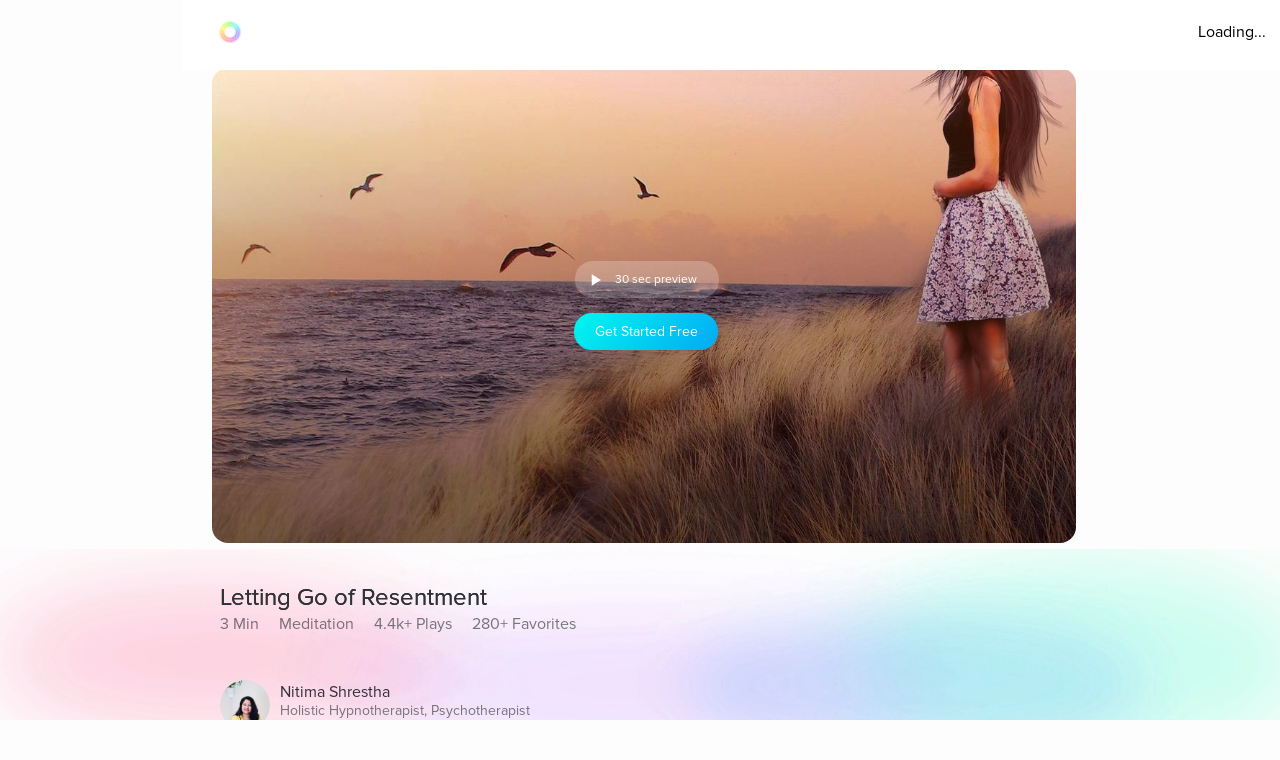

--- FILE ---
content_type: text/html; charset=utf-8
request_url: https://www.aurahealth.io/track/letting-go-of-resentment-nitima-priya?modelSource=related-model&score=1&sentFrom=Similar+Tracks&sectionTrackIndex=39
body_size: 26099
content:
<!DOCTYPE html><html lang="en"><head><meta charSet="utf-8"/><meta name="viewport" content="width=device-width"/><link rel="icon" type="image/png" href="/static/images/icons/auraLogo.png" class="jsx-5ae2abb21b66576b"/><link rel="apple-touch-icon" type="image/png" href="/static/images/icons/auraLogo.png" class="jsx-5ae2abb21b66576b"/><meta property="og:type" content="website" class="jsx-5ae2abb21b66576b"/><meta property="og:locale" content="en_US" class="jsx-5ae2abb21b66576b"/><link rel="preload" href="/static/images/dark-background.webp" class="jsx-5ae2abb21b66576b"/><link rel="preload" href="/static/images/NewBackground2/newbackground2.webp" class="jsx-5ae2abb21b66576b"/><link rel="preload" href="/static/images/NewBackground2/newbackground2_a.webp" class="jsx-5ae2abb21b66576b"/><link rel="preload" href="/static/images/coach/series-background.webp" class="jsx-5ae2abb21b66576b"/><script src="https://cdn.pagesense.io/js/aurahealth/e0c1420547624e6ebe9ad9e6e0585ff1.js" class="jsx-5ae2abb21b66576b"></script><link rel="preload" href="/static/images/gradient-1024w.webp" class="jsx-92c67734a6712571"/><link rel="preload" href="/static/images/gradient-1024w.webp" class="jsx-92c67734a6712571"/><title>Letting Go of Resentment by Nitima Shrestha (3m 9s) - Aura</title><meta name="description" content="Let go of resentment to move forward in life. Listen to this track and much more on Aura - the #1 Mindfulness App"/><meta property="og:title" content="Letting Go of Resentment by Nitima Shrestha (3m 9s) - Aura"/><meta itemProp="image" property="og:image" content="https://photos.cdn.aurahealth.io/1595100229042explore.jpg"/><meta property="og:url" content="https://www.aurahealth.io/track/letting-go-of-resentment-nitima-priya"/><meta property="og:description" content="Let go of resentment to move forward in life. Listen to this track and much more on Aura - the #1 Mindfulness App"/><meta name="twitter:card" content="summary_large_image"/><link rel="canonical" href="https://www.aurahealth.io/track/letting-go-of-resentment-nitima-priya"/><meta name="next-head-count" content="21"/><link data-next-font="" rel="preconnect" href="/" crossorigin="anonymous"/><link rel="preload" href="/_next/static/css/183ba6baeb60c927.css" as="style"/><link rel="stylesheet" href="/_next/static/css/183ba6baeb60c927.css" data-n-g=""/><noscript data-n-css=""></noscript><script defer="" nomodule="" src="/_next/static/chunks/polyfills-78c92fac7aa8fdd8.js"></script><script src="/_next/static/chunks/webpack-9a69b8dc1f595593.js" defer=""></script><script src="/_next/static/chunks/framework-b9b262e39597e8cd.js" defer=""></script><script src="/_next/static/chunks/main-b598e75d16962666.js" defer=""></script><script src="/_next/static/chunks/pages/_app-99596e96e0eac21e.js" defer=""></script><script src="/_next/static/chunks/fea29d9f-59ecdd812fe41d10.js" defer=""></script><script src="/_next/static/chunks/cb355538-32fdc4b3a240705f.js" defer=""></script><script src="/_next/static/chunks/2e3a845b-bc006013c80e96f9.js" defer=""></script><script src="/_next/static/chunks/3a17f596-09fad0715c7b2b87.js" defer=""></script><script src="/_next/static/chunks/ebc70433-bbca839eab12669c.js" defer=""></script><script src="/_next/static/chunks/d3820dff-1a09c57dad56e592.js" defer=""></script><script src="/_next/static/chunks/36d2f571-55bda1fc2a03bd5a.js" defer=""></script><script src="/_next/static/chunks/646e0218-e698ba6b9e10145c.js" defer=""></script><script src="/_next/static/chunks/3135-965bd45d0822f164.js" defer=""></script><script src="/_next/static/chunks/5675-26a224ab9d251370.js" defer=""></script><script src="/_next/static/chunks/1664-18120ef6f8060283.js" defer=""></script><script src="/_next/static/chunks/1857-627e0bf107e60008.js" defer=""></script><script src="/_next/static/chunks/8203-e340470f44610196.js" defer=""></script><script src="/_next/static/chunks/8199-a4fe2cf3926706df.js" defer=""></script><script src="/_next/static/chunks/9637-31e0b7a0c039a1d3.js" defer=""></script><script src="/_next/static/chunks/pages/track/%5BslugMeditation%5D-859e4258908611c6.js" defer=""></script><script src="/_next/static/_-TIDXOPr9odXLErV9gTG/_buildManifest.js" defer=""></script><script src="/_next/static/_-TIDXOPr9odXLErV9gTG/_ssgManifest.js" defer=""></script><style id="__jsx-92c67734a6712571">.bottom-background-clean.jsx-92c67734a6712571{position:fixed;bottom:0;left:0;width:100vw;-o-object-fit:cover;object-fit:cover;z-index:-1}@media screen and (min-width:769px){.bottom-background-clean.jsx-92c67734a6712571{position:fixed;bottom:-10%;-o-object-fit:fill;object-fit:fill}}</style><style id="__jsx-5d18c89632965b13">.loader-container.jsx-5d18c89632965b13{width:100%;height:100vh;display:-webkit-box;display:-webkit-flex;display:-moz-box;display:-ms-flexbox;display:flex;-webkit-box-pack:center;-webkit-justify-content:center;-moz-box-pack:center;-ms-flex-pack:center;justify-content:center;-webkit-box-align:center;-webkit-align-items:center;-moz-box-align:center;-ms-flex-align:center;align-items:center}.rotate-ring.jsx-5d18c89632965b13{-webkit-animation:AuraRingRotate linear 8s infinite;-moz-animation:AuraRingRotate linear 8s infinite;-o-animation:AuraRingRotate linear 8s infinite;animation:AuraRingRotate linear 8s infinite}@-webkit-keyframes AuraRingRotate{0%{-webkit-transform:rotate(-360deg);transform:rotate(-360deg)}100%{-webkit-transform:rotate(360deg);transform:rotate(360deg)}}@-moz-keyframes AuraRingRotate{0%{-moz-transform:rotate(-360deg);transform:rotate(-360deg)}100%{-moz-transform:rotate(360deg);transform:rotate(360deg)}}@-o-keyframes AuraRingRotate{0%{-o-transform:rotate(-360deg);transform:rotate(-360deg)}100%{-o-transform:rotate(360deg);transform:rotate(360deg)}}@keyframes AuraRingRotate{0%{-webkit-transform:rotate(-360deg);-moz-transform:rotate(-360deg);-o-transform:rotate(-360deg);transform:rotate(-360deg)}100%{-webkit-transform:rotate(360deg);-moz-transform:rotate(360deg);-o-transform:rotate(360deg);transform:rotate(360deg)}}</style><style id="__jsx-7cf07a168628fdf3">.loader-container.jsx-7cf07a168628fdf3{width:100%;height:100vh;display:-webkit-box;display:-webkit-flex;display:-moz-box;display:-ms-flexbox;display:flex;-webkit-box-pack:center;-webkit-justify-content:center;-moz-box-pack:center;-ms-flex-pack:center;justify-content:center;-webkit-box-align:center;-webkit-align-items:center;-moz-box-align:center;-ms-flex-align:center;align-items:center}</style><style id="__jsx-d3a6bf8a0cbb5f35">.drop-down-icon.jsx-d3a6bf8a0cbb5f35{margin-top:4px;margin-left:4px;font-size:12px;color:rgba(0,0,0,.5)}.aura-ring-text.jsx-d3a6bf8a0cbb5f35{display:-webkit-inline-box;display:-webkit-inline-flex;display:-moz-inline-box;display:-ms-inline-flexbox;display:inline-flex;margin-top:4px}.player-controls-seo-view.jsx-d3a6bf8a0cbb5f35{display:-webkit-box;display:-webkit-flex;display:-moz-box;display:-ms-flexbox;display:flex;-webkit-box-align:center;-webkit-align-items:center;-moz-box-align:center;-ms-flex-align:center;align-items:center;-webkit-box-pack:justify;-webkit-justify-content:space-between;-moz-box-pack:justify;-ms-flex-pack:justify;justify-content:space-between;margin:0}.button-holder.jsx-d3a6bf8a0cbb5f35{-webkit-box-flex:5;-webkit-flex:5;-moz-box-flex:5;-ms-flex:5;flex:5;display:-webkit-box;display:-webkit-flex;display:-moz-box;display:-ms-flexbox;display:flex;-webkit-box-pack:end;-webkit-justify-content:flex-end;-moz-box-pack:end;-ms-flex-pack:end;justify-content:flex-end}.nav-top.jsx-d3a6bf8a0cbb5f35{width:100%;position:fixed;z-index:3;background:rgba(255,255,255,255);height:70px;padding:20px 14px 18px 36px;left:0px}@media(min-width:577px){.nav-top.jsx-d3a6bf8a0cbb5f35{width:-webkit-calc(100vw - 182px);width:-moz-calc(100vw - 182px);width:calc(100vw - 182px);left:182px}}@media(max-width:576px){.nav-top.jsx-d3a6bf8a0cbb5f35{padding:20px 14px 18px 20px}}@media(max-width:320px){.nav-top.jsx-d3a6bf8a0cbb5f35{padding-right:0}}</style><style id="__jsx-8067940a12ccd447">.btn-primary.jsx-8067940a12ccd447{background:-webkit-linear-gradient(315deg,rgb(1,248,239)0%,rgb(3,169,244)100%);background:-moz-linear-gradient(315deg,rgb(1,248,239)0%,rgb(3,169,244)100%);background:-o-linear-gradient(315deg,rgb(1,248,239)0%,rgb(3,169,244)100%);background:linear-gradient(-225deg,rgb(1,248,239)0%,rgb(3,169,244)100%);-webkit-border-radius:20px;-moz-border-radius:20px;border-radius:20px;min-height:37px;max-width:120px;width:100%;margin:0 2px;display:-webkit-box;display:-webkit-flex;display:-moz-box;display:-ms-flexbox;display:flex;-webkit-box-align:center;-webkit-align-items:center;-moz-box-align:center;-ms-flex-align:center;align-items:center;-webkit-box-pack:center;-webkit-justify-content:center;-moz-box-pack:center;-ms-flex-pack:center;justify-content:center}@media(min-width:577px){.btn-primary.jsx-8067940a12ccd447{max-width:144px;margin:0 5px}}</style><style id="__jsx-e39244b3dc089c62">.fa-btn-2-minute.jsx-e39244b3dc089c62{display:-webkit-inline-box;display:-webkit-inline-flex;display:-moz-inline-box;display:-ms-inline-flexbox;display:inline-flex;margin:0 10px;color:#fff;font-size:30px;line-height:1;width:20px}.button-container.jsx-e39244b3dc089c62{width:144px;background:rgb(255,255,255,.22);-webkit-border-radius:20px;-moz-border-radius:20px;border-radius:20px;display:-webkit-box;display:-webkit-flex;display:-moz-box;display:-ms-flexbox;display:flex;-webkit-box-pack:start;-webkit-justify-content:flex-start;-moz-box-pack:start;-ms-flex-pack:start;justify-content:flex-start;-webkit-box-align:center;-webkit-align-items:center;-moz-box-align:center;-ms-flex-align:center;align-items:center;margin-bottom:15px;margin-left:6px;height:37px}@media screen and (max-width:576px){.button-container.jsx-e39244b3dc089c62{width:120px;margin-left:2px}.fa-btn-2-minute.jsx-e39244b3dc089c62{margin:0 1px 0px 7px}}</style><style id="__jsx-9dcac507f295a8ad">.player-items-container.jsx-9dcac507f295a8ad{display:-webkit-box;display:-webkit-flex;display:-moz-box;display:-ms-flexbox;display:flex;-webkit-box-align:center;-webkit-align-items:center;-moz-box-align:center;-ms-flex-align:center;align-items:center;-webkit-flex-wrap:wrap;-ms-flex-wrap:wrap;flex-wrap:wrap;-webkit-box-pack:center;-webkit-justify-content:center;-moz-box-pack:center;-ms-flex-pack:center;justify-content:center}.lock-icon.jsx-9dcac507f295a8ad{color:rgb(255,255,255,.8);font-size:30px;-webkit-box-pack:center;-webkit-justify-content:center;-moz-box-pack:center;-ms-flex-pack:center;justify-content:center;display:-webkit-box;display:-webkit-flex;display:-moz-box;display:-ms-flexbox;display:flex}.player-icon.jsx-9dcac507f295a8ad{color:rgb(255,255,255,.8);font-size:50px;-webkit-box-pack:center;-webkit-justify-content:center;-moz-box-pack:center;-ms-flex-pack:center;justify-content:center;display:-webkit-box;display:-webkit-flex;display:-moz-box;display:-ms-flexbox;display:flex}.player-controls.jsx-9dcac507f295a8ad{position:absolute;height:126px;bottom:74px;left:0;right:0}.player-container.jsx-9dcac507f295a8ad{background-position:center,center;background-repeat:no-repeat,no-repeat;background-size:cover,cover;-webkit-background-size:cover,cover;-moz-background-size:cover,cover;-o-background-size:cover,cover;height:200px;-webkit-border-radius:0;-moz-border-radius:0;border-radius:0;max-width:120vh;width:100%;display:-webkit-box;display:-webkit-flex;display:-moz-box;display:-ms-flexbox;display:flex;-webkit-box-align:center;-webkit-align-items:center;-moz-box-align:center;-ms-flex-align:center;align-items:center;-webkit-box-pack:center;-webkit-justify-content:center;-moz-box-pack:center;-ms-flex-pack:center;justify-content:center;position:relative}.container-holder.jsx-9dcac507f295a8ad{text-align:center;background:rgba(0,0,0,.3);-webkit-border-radius:10px;-moz-border-radius:10px;border-radius:10px;height:130px;width:70%;display:-webkit-box;display:-webkit-flex;display:-moz-box;display:-ms-flexbox;display:flex;-webkit-box-align:center;-webkit-align-items:center;-moz-box-align:center;-ms-flex-align:center;align-items:center;-webkit-box-pack:center;-webkit-justify-content:center;-moz-box-pack:center;-ms-flex-pack:center;justify-content:center;-webkit-box-orient:vertical;-webkit-box-direction:normal;-webkit-flex-direction:column;-moz-box-orient:vertical;-moz-box-direction:normal;-ms-flex-direction:column;flex-direction:column;padding:20px}.play-pause-button.jsx-9dcac507f295a8ad .holder.jsx-9dcac507f295a8ad{display:-webkit-box;display:-webkit-flex;display:-moz-box;display:-ms-flexbox;display:flex}.play-pause-button.jsx-9dcac507f295a8ad{display:-webkit-box;display:-webkit-flex;display:-moz-box;display:-ms-flexbox;display:flex;-webkit-box-orient:vertical;-webkit-box-direction:normal;-webkit-flex-direction:column;-moz-box-orient:vertical;-moz-box-direction:normal;-ms-flex-direction:column;flex-direction:column;cursor:pointer}.fa-play.jsx-9dcac507f295a8ad{max-width:94px;max-height:94px;width:auto;height:auto;margin:0 auto 20px}@supports(-webkit-backdrop-filter:none)or ((backdrop-filter:none)or (-webkit-backdrop-filter:none)){.container-holder.jsx-9dcac507f295a8ad{-webkit-backdrop-filter:blur(10px);backdrop-filter:blur(10px);background:rgba(0,0,0,.1)}}.header-holder.jsx-9dcac507f295a8ad{-webkit-box-flex:1;-webkit-flex:1;-moz-box-flex:1;-ms-flex:1;flex:1;display:-webkit-box;display:-webkit-flex;display:-moz-box;display:-ms-flexbox;display:flex}@media(min-width:480px){.player-container.jsx-9dcac507f295a8ad{height:400px}.player-controls.jsx-9dcac507f295a8ad{height:400px}}@media(min-width:767px){.player-container.jsx-9dcac507f295a8ad{-webkit-border-radius:16px;-moz-border-radius:16px;border-radius:16px;height:420px}.player-controls.jsx-9dcac507f295a8ad{-webkit-border-radius:16px;-moz-border-radius:16px;border-radius:16px;height:346px}.meditation-container.jsx-9dcac507f295a8ad{margin:0 32px}}@media(min-width:1025px){.player-container.jsx-9dcac507f295a8ad{height:66vh}.player-controls.jsx-9dcac507f295a8ad{height:54vh}}</style><style id="__jsx-c59192489165621d">.channel-item-container.jsx-c59192489165621d{display:-webkit-box;display:-webkit-flex;display:-moz-box;display:-ms-flexbox;display:flex;padding:14px;width:100%;height:100%;-webkit-box-orient:vertical;-webkit-box-direction:normal;-webkit-flex-direction:column;-moz-box-orient:vertical;-moz-box-direction:normal;-ms-flex-direction:column;flex-direction:column;-webkit-box-pack:end;-webkit-justify-content:flex-end;-moz-box-pack:end;-ms-flex-pack:end;justify-content:flex-end;background-position:center,center;background-repeat:no-repeat,no-repeat;-webkit-background-size:cover,cover;-moz-background-size:cover,cover;-o-background-size:cover,cover;background-size:cover,cover}.wrapper.jsx-c59192489165621d{position:relative;height:308px}.blur-background.jsx-c59192489165621d{position:absolute;top:0px;-webkit-filter:blur(10px);filter:blur(10px);-webkit-border-radius:40px;-moz-border-radius:40px;border-radius:40px;z-index:-2;height:93%;width:430px;overflow:hidden}.root.jsx-c59192489165621d{-webkit-border-radius:16px;-moz-border-radius:16px;border-radius:16px;height:278px;margin-right:18px;overflow:hidden;width:430px;background-color:#a9a9a9}a.jsx-c59192489165621d{color:white;text-decoration:none}a.jsx-c59192489165621d:hover{opacity:.9;color:white;text-decoration:none}.subscriber-icon.jsx-c59192489165621d{color:rgb(128,128,128,.77);margin-right:4px;margin-top:2px;font-size:16px}@media screen and (max-width:1440px){.root.jsx-c59192489165621d{width:378px;height:248px}.wrapper.jsx-c59192489165621d{height:278px;z-index:0;position:relative}.blur-background.jsx-c59192489165621d{width:378px}}@media screen and (max-width:1024px){.root.jsx-c59192489165621d{width:302px;height:218px}.wrapper.jsx-c59192489165621d{height:248px}.blur-background.jsx-c59192489165621d{width:302px}}@media screen and (max-width:576px){.root.jsx-c59192489165621d{width:288px;height:208px;margin-right:16px}.wrapper.jsx-c59192489165621d{height:230px}.blur-background.jsx-c59192489165621d{width:288px}}@media screen and (max-width:320px){.root.jsx-c59192489165621d{width:248px;height:190px;margin-right:12px}.wrapper.jsx-c59192489165621d{height:215px}.blur-background.jsx-c59192489165621d{width:248px}}</style><style id="__jsx-5f2c970109fb243a">.root.jsx-5f2c970109fb243a{width:216px;margin-right:24px;height:278px;-webkit-border-radius:16px;-moz-border-radius:16px;border-radius:16px;overflow:hidden;background-color:#a9a9a9}.wrapper.jsx-5f2c970109fb243a{position:relative;height:308px;z-index:0}.blur-background.jsx-5f2c970109fb243a{position:absolute;top:0px;-webkit-filter:blur(10px);filter:blur(10px);-webkit-border-radius:40px;-moz-border-radius:40px;border-radius:40px;z-index:-2;height:93%;width:216px}.aura-item-container.jsx-5f2c970109fb243a{width:100%;height:100%;padding:14px;display:-webkit-box;display:-webkit-flex;display:-moz-box;display:-ms-flexbox;display:flex;-webkit-box-orient:vertical;-webkit-box-direction:normal;-webkit-flex-direction:column;-moz-box-orient:vertical;-moz-box-direction:normal;-ms-flex-direction:column;flex-direction:column;-webkit-box-pack:end;-webkit-justify-content:flex-end;-moz-box-pack:end;-ms-flex-pack:end;justify-content:flex-end;background-position:center,center;background-repeat:no-repeat,no-repeat;-webkit-background-size:cover,cover;-moz-background-size:cover,cover;-o-background-size:cover,cover;background-size:cover,cover}@media(max-width:1440px){.root.jsx-5f2c970109fb243a{width:176px;height:238px}.wrapper.jsx-5f2c970109fb243a{height:278px}.blur-background.jsx-5f2c970109fb243a{width:176px}}@media screen and (max-width:1024px){.root.jsx-5f2c970109fb243a{width:156px;height:218px}.wrapper.jsx-5f2c970109fb243a{height:238px}.blur-background.jsx-5f2c970109fb243a{width:156px}}@media screen and (max-width:576px){.root.jsx-5f2c970109fb243a{width:144px;height:190px;margin-right:12px}.wrapper.jsx-5f2c970109fb243a{height:215px}.blur-background.jsx-5f2c970109fb243a{width:144px}}</style><style id="__jsx-fec425d8b33b399e">.disable-scrollbars.jsx-fec425d8b33b399e::-webkit-scrollbar{display:none;background:transparent}.disable-scrollbars.jsx-fec425d8b33b399e{scrollbar-width:none;-ms-overflow-style:none}.scroll-wrapper.jsx-fec425d8b33b399e{display:-webkit-inline-box;display:-webkit-inline-flex;display:-moz-inline-box;display:-ms-inline-flexbox;display:inline-flex;overflow-x:scroll;width:100%;position:relative;scroll-behavior:smooth}.wrapper.jsx-fec425d8b33b399e{overflow:hidden}button.jsx-fec425d8b33b399e{outline:none}.chevron-container.jsx-fec425d8b33b399e{width:7vh;height:7vh;-webkit-border-radius:7vh;-moz-border-radius:7vh;border-radius:7vh;overflow:hidden;background-color:#fff;-webkit-box-shadow:2px 8px 20px 4px#7777;-moz-box-shadow:2px 8px 20px 4px#7777;box-shadow:2px 8px 20px 4px#7777;display:-webkit-box;display:-webkit-flex;display:-moz-box;display:-ms-flexbox;display:flex;-webkit-box-pack:center;-webkit-justify-content:center;-moz-box-pack:center;-ms-flex-pack:center;justify-content:center;-webkit-box-align:center;-webkit-align-items:center;-moz-box-align:center;-ms-flex-align:center;align-items:center}.chevron-container-props.jsx-fec425d8b33b399e{width:4vw;height:4vw;-webkit-border-radius:7vh;-moz-border-radius:7vh;border-radius:7vh;overflow:hidden;background-color:#fff;-webkit-box-shadow:2px 8px 20px 4px#7777;-moz-box-shadow:2px 8px 20px 4px#7777;box-shadow:2px 8px 20px 4px#7777;display:-webkit-box;display:-webkit-flex;display:-moz-box;display:-ms-flexbox;display:flex;-webkit-box-pack:center;-webkit-justify-content:center;-moz-box-pack:center;-ms-flex-pack:center;justify-content:center;-webkit-box-align:center;-webkit-align-items:center;-moz-box-align:center;-ms-flex-align:center;align-items:center}.chevron-container-testimonial.jsx-fec425d8b33b399e{width:7vh;height:7vh;-webkit-border-radius:7vh;-moz-border-radius:7vh;border-radius:7vh;overflow:hidden;background-color:#fff;-webkit-box-shadow:2px 8px 20px 4px#7777;-moz-box-shadow:2px 8px 20px 4px#7777;box-shadow:2px 8px 20px 4px#7777;display:-webkit-box;display:-webkit-flex;display:-moz-box;display:-ms-flexbox;display:flex;-webkit-box-pack:center;-webkit-justify-content:center;-moz-box-pack:center;-ms-flex-pack:center;justify-content:center;-webkit-box-align:center;-webkit-align-items:center;-moz-box-align:center;-ms-flex-align:center;align-items:center;opacity:.5}.chevron-container-coach.jsx-fec425d8b33b399e{width:2vw;height:2vw}.chevron-right.jsx-fec425d8b33b399e{z-index:2;position:absolute;right:-8px;top:50%;-webkit-transform:translate(0,-50%);-moz-transform:translate(0,-50%);-ms-transform:translate(0,-50%);-o-transform:translate(0,-50%);transform:translate(0,-50%)}.chevron-right-coach.jsx-fec425d8b33b399e{z-index:2;position:absolute;right:-50px;top:38%}.chevron-right-coach-props.jsx-fec425d8b33b399e{z-index:2;position:absolute;right:-60px;top:50%;-webkit-transform:translate(0,-66%);-moz-transform:translate(0,-66%);-ms-transform:translate(0,-66%);-o-transform:translate(0,-66%);transform:translate(0,-66%)}.chevron-left.jsx-fec425d8b33b399e{z-index:2;position:absolute;left:-18px;top:50%;-webkit-transform:translate(0,-50%);-moz-transform:translate(0,-50%);-ms-transform:translate(0,-50%);-o-transform:translate(0,-50%);transform:translate(0,-50%)}.chevron-left-coach.jsx-fec425d8b33b399e{z-index:2;position:absolute;left:-50px;top:38%}.chevron-left-coach-props.jsx-fec425d8b33b399e{z-index:2;position:absolute;right:320px;top:50%;-webkit-transform:translate(0,-66%);-moz-transform:translate(0,-66%);-ms-transform:translate(0,-66%);-o-transform:translate(0,-66%);transform:translate(0,-66%)}.chevron-left-testimonial.jsx-fec425d8b33b399e{z-index:2;position:absolute;left:-3px;top:50%;-webkit-transform:translate(0,-50%);-moz-transform:translate(0,-50%);-ms-transform:translate(0,-50%);-o-transform:translate(0,-50%);transform:translate(0,-50%)}.chevron-icon.jsx-fec425d8b33b399e{margin:4px;color:#8d8d8d;font-size:32px}.chevron-icon-low-opacity.jsx-fec425d8b33b399e{margin:4px;color:#9092a3;font-size:32px;opacity:.5}.chevron-icon-small.jsx-fec425d8b33b399e{margin:4px;color:#8d8d8d;font-size:22px}.container.jsx-fec425d8b33b399e{width:100%}.position.jsx-fec425d8b33b399e{position:relative}.fixed-height.jsx-fec425d8b33b399e{height:274px}@media screen and (min-width:1440px){.chevron-icon-small.jsx-fec425d8b33b399e{font-size:3vw}.chevron-container-coach.jsx-fec425d8b33b399e{width:4vh;height:4vh}.chevron-right-coach.jsx-fec425d8b33b399e{right:-70px}.chevron-left-coach.jsx-fec425d8b33b399e{left:-70px}.chevron-container-props.jsx-fec425d8b33b399e{width:3vw;height:3vw}.chevron-right-coach-props.jsx-fec425d8b33b399e{right:-70px}}@media screen and (min-width:1024px){.chevron-icon.jsx-fec425d8b33b399e{font-size:42px}.scroll-wrapper.jsx-fec425d8b33b399e{overflow:auto}}@media screen and (min-width:768px)and (max-width:1023px){.chevron-icon.jsx-fec425d8b33b399e{font-size:42px}.scroll-wrapper.jsx-fec425d8b33b399e{overflow:hidden}.chevron-left-coach.jsx-fec425d8b33b399e{left:-32px}}@media screen and (max-width:576px){.chevron-container.jsx-fec425d8b33b399e{display:none}.chevron-container-testimonial.jsx-fec425d8b33b399e{display:none}.position-absolute.jsx-fec425d8b33b399e{position:absolute;left:0px}}</style><style id="__jsx-33892aa024a095b">.custom-aura-container.jsx-33892aa024a095b{margin-bottom:54px;width:100%}.aura-header.jsx-33892aa024a095b{display:-webkit-box;display:-webkit-flex;display:-moz-box;display:-ms-flexbox;display:flex}.view-all.jsx-33892aa024a095b{right:4%;text-decoration:none;margin-left:auto;-webkit-box-ordinal-group:3;-webkit-order:2;-moz-box-ordinal-group:3;-ms-flex-order:2;order:2}@media screen and (max-width:576px){.custom-aura-container.jsx-33892aa024a095b{margin-bottom:48px}}</style><style id="__jsx-a4ac15b622269e4c">.meditation-container.jsx-a4ac15b622269e4c{margin:0;padding-top:30px}.track-content.jsx-a4ac15b622269e4c{padding:30px}.avatar.jsx-a4ac15b622269e4c{vertical-align:middle;width:50px;height:50px;-webkit-border-radius:50%;-moz-border-radius:50%;border-radius:50%;margin-right:10px}.meditation-stats.jsx-a4ac15b622269e4c{width:100%;display:-webkit-inline-box;display:-webkit-inline-flex;display:-moz-inline-box;display:-ms-inline-flexbox;display:inline-flex}@media screen and (max-width:768px)and (min-width:767px){.track-content.jsx-a4ac15b622269e4c{padding:40px 26px}}@media screen and (min-width:281px)and (max-width:767px){.meditation-stats.jsx-a4ac15b622269e4c{-webkit-flex-wrap:wrap;-ms-flex-wrap:wrap;flex-wrap:wrap;max-width:250px}}@media(min-width:769px){.meditation-container.jsx-a4ac15b622269e4c{margin:0 32px}.track-content.jsx-a4ac15b622269e4c{padding:40px}}</style><style id="__jsx-fe42d3b4c4e23f77">.aura-btn.jsx-fe42d3b4c4e23f77{display:-webkit-box;display:-webkit-flex;display:-moz-box;display:-ms-flexbox;display:flex;-webkit-box-orient:vertical;-webkit-box-direction:normal;-webkit-flex-direction:column;-moz-box-orient:vertical;-moz-box-direction:normal;-ms-flex-direction:column;flex-direction:column;-webkit-box-pack:center;-webkit-justify-content:center;-moz-box-pack:center;-ms-flex-pack:center;justify-content:center;-webkit-box-align:center;-webkit-align-items:center;-moz-box-align:center;-ms-flex-align:center;align-items:center;min-width:180px;cursor:pointer;height:54px;-webkit-border-radius:27px;-moz-border-radius:27px;border-radius:27px;padding:0 32px;background:-webkit-linear-gradient(top,#48f2f4,#04aaf4 74%);background:-moz-linear-gradient(top,#48f2f4,#04aaf4 74%);background:-o-linear-gradient(top,#48f2f4,#04aaf4 74%);background:linear-gradient(180deg,#48f2f4,#04aaf4 74%);border:0px;outline:none}.btn-disabled.jsx-fe42d3b4c4e23f77{background:grey}.btn-shadow.jsx-fe42d3b4c4e23f77{-webkit-box-shadow:0 0 14px 0#48f2f4;-moz-box-shadow:0 0 14px 0#48f2f4;box-shadow:0 0 14px 0#48f2f4}.new-btn-shadow.jsx-fe42d3b4c4e23f77{background:-webkit-linear-gradient(172.42deg,#4ec8ff 5.87%,#1df4ed 94.13%);background:-moz-linear-gradient(172.42deg,#4ec8ff 5.87%,#1df4ed 94.13%);background:-o-linear-gradient(172.42deg,#4ec8ff 5.87%,#1df4ed 94.13%);background:linear-gradient(277.58deg,#4ec8ff 5.87%,#1df4ed 94.13%);-webkit-box-shadow:0 24px 40px 6px rgba(56,218,247,.3);-moz-box-shadow:0 24px 40px 6px rgba(56,218,247,.3);box-shadow:0 24px 40px 6px rgba(56,218,247,.3)}.button-container.jsx-fe42d3b4c4e23f77{width:100%;position:relative;z-index:1}.clean-style.jsx-fe42d3b4c4e23f77{background:-webkit-linear-gradient(172.42deg,#4ec8ff 5.87%,#1df4ed 94.13%);background:-moz-linear-gradient(172.42deg,#4ec8ff 5.87%,#1df4ed 94.13%);background:-o-linear-gradient(172.42deg,#4ec8ff 5.87%,#1df4ed 94.13%);background:linear-gradient(277.58deg,#4ec8ff 5.87%,#1df4ed 94.13%);-webkit-box-shadow:rgb(4 210 244/62%)0px 29px 33px -12px;-moz-box-shadow:rgb(4 210 244/62%)0px 29px 33px -12px;box-shadow:rgb(4 210 244/62%)0px 29px 33px -12px}.horizontal-gradient.jsx-fe42d3b4c4e23f77{background:-webkit-linear-gradient(44deg,#4ccaff 0%,#1df5ed 102.13%);background:-moz-linear-gradient(44deg,#4ccaff 0%,#1df5ed 102.13%);background:-o-linear-gradient(44deg,#4ccaff 0%,#1df5ed 102.13%);background:linear-gradient(46deg,#4ccaff 0%,#1df5ed 102.13%)}.upgrade-cta.jsx-fe42d3b4c4e23f77{min-width:144px;height:37px;margin-left:6px}.btn-disabled-low-opacity.jsx-fe42d3b4c4e23f77{opacity:.5}.green-btn.jsx-fe42d3b4c4e23f77{background:-webkit-linear-gradient(60deg,rgba(84,240,184,1),rgba(161,243,27,1)74%);background:-moz-linear-gradient(60deg,rgba(84,240,184,1),rgba(161,243,27,1)74%);background:-o-linear-gradient(60deg,rgba(84,240,184,1),rgba(161,243,27,1)74%);background:linear-gradient(30deg,rgba(84,240,184,1),rgba(161,243,27,1)74%);-webkit-box-shadow:rgb(84 240 184)0px 9px 30px -12px;-moz-box-shadow:rgb(84 240 184)0px 9px 30px -12px;box-shadow:rgb(84 240 184)0px 9px 30px -12px}.green-btn-exp.jsx-fe42d3b4c4e23f77{background:-webkit-linear-gradient(45deg,#08f057 0%,#b1ff74 100%);background:-moz-linear-gradient(45deg,#08f057 0%,#b1ff74 100%);background:-o-linear-gradient(45deg,#08f057 0%,#b1ff74 100%);background:linear-gradient(45deg,#08f057 0%,#b1ff74 100%);-webkit-box-shadow:0px 8px 40px 2px#38daf74d;-moz-box-shadow:0px 8px 40px 2px#38daf74d;box-shadow:0px 8px 40px 2px#38daf74d}.white-btn.jsx-fe42d3b4c4e23f77{background:#fff;min-width:335px}@media screen and (max-width:576px){.upgrade-cta.jsx-fe42d3b4c4e23f77{min-width:120px;max-width:120px;padding:0 16px;margin-left:2px}}.btn-text-container.jsx-fe42d3b4c4e23f77{display:-webkit-box;display:-webkit-flex;display:-moz-box;display:-ms-flexbox;display:flex;-webkit-box-orient:vertical;-webkit-box-direction:normal;-webkit-flex-direction:column;-moz-box-orient:vertical;-moz-box-direction:normal;-ms-flex-direction:column;flex-direction:column;-webkit-box-pack:center;-webkit-justify-content:center;-moz-box-pack:center;-ms-flex-pack:center;justify-content:center;-webkit-box-align:center;-webkit-align-items:center;-moz-box-align:center;-ms-flex-align:center;align-items:center;position:relative}.aura-btn-blinking.jsx-fe42d3b4c4e23f77:active{-webkit-animation:blink-animation.3s linear;-moz-animation:blink-animation.3s linear;-o-animation:blink-animation.3s linear;animation:blink-animation.3s linear}.blinking.jsx-fe42d3b4c4e23f77{-webkit-animation:blink-animation.3s linear;-moz-animation:blink-animation.3s linear;-o-animation:blink-animation.3s linear;animation:blink-animation.3s linear}@-webkit-keyframes blink-animation{0%{opacity:1}50%{opacity:.5}100%{opacity:1}}@-moz-keyframes blink-animation{0%{opacity:1}50%{opacity:.5}100%{opacity:1}}@-o-keyframes blink-animation{0%{opacity:1}50%{opacity:.5}100%{opacity:1}}@keyframes blink-animation{0%{opacity:1}50%{opacity:.5}100%{opacity:1}}</style><style id="__jsx-41918e9b61ae0afa">.box.jsx-41918e9b61ae0afa{width:100%;display:-webkit-box;display:-webkit-flex;display:-moz-box;display:-ms-flexbox;display:flex;-webkit-box-pack:center;-webkit-justify-content:center;-moz-box-pack:center;-ms-flex-pack:center;justify-content:center}.container.jsx-41918e9b61ae0afa{border-top:1px solid rgba(144,146,163,.3);display:-webkit-box;display:-webkit-flex;display:-moz-box;display:-ms-flexbox;display:flex;-webkit-box-orient:vertical;-webkit-box-direction:normal;-webkit-flex-direction:column;-moz-box-orient:vertical;-moz-box-direction:normal;-ms-flex-direction:column;flex-direction:column;-webkit-box-pack:center;-webkit-justify-content:center;-moz-box-pack:center;-ms-flex-pack:center;justify-content:center;width:100%;max-width:900px;padding-top:60px}.social-logos.jsx-41918e9b61ae0afa{display:-webkit-box;display:-webkit-flex;display:-moz-box;display:-ms-flexbox;display:flex}.social-icons.jsx-41918e9b61ae0afa{color:#5b657a;background-color:#fff;border:1px solid#5b657a;cursor:pointer;-webkit-border-radius:30px;-moz-border-radius:30px;border-radius:30px;margin-right:20px;padding:7px;width:40px;height:40px;display:-webkit-box;display:-webkit-flex;display:-moz-box;display:-ms-flexbox;display:flex;-webkit-box-pack:center;-webkit-justify-content:center;-moz-box-pack:center;-ms-flex-pack:center;justify-content:center;-webkit-box-align:center;-webkit-align-items:center;-moz-box-align:center;-ms-flex-align:center;align-items:center;font-size:28px}.social-icons.jsx-41918e9b61ae0afa:hover{color:black}.app-logo.jsx-41918e9b61ae0afa{display:-webkit-box;display:-webkit-flex;display:-moz-box;display:-ms-flexbox;display:flex}.app-logo.jsx-41918e9b61ae0afa:hover{color:#03a9f4}.column.jsx-41918e9b61ae0afa{display:-webkit-box;display:-webkit-flex;display:-moz-box;display:-ms-flexbox;display:flex;-webkit-box-orient:vertical;-webkit-box-direction:normal;-webkit-flex-direction:column;-moz-box-orient:vertical;-moz-box-direction:normal;-ms-flex-direction:column;flex-direction:column;text-align:left}.row.jsx-41918e9b61ae0afa{border-bottom:1px solid rgba(144,146,163,.3);display:grid;grid-template-columns:repeat(auto-fill,minmax(185px,1fr));grid-gap:20px;padding:0px 20px;padding-bottom:60px}.footer-link.jsx-41918e9b61ae0afa{color:#5b657a;text-decoration:none;margin-bottom:5px}.footer-link.jsx-41918e9b61ae0afa:hover{color:#03a9f4}.footer-bottom.jsx-41918e9b61ae0afa{border-bottom:none;color:#5b657a;display:-webkit-box;display:-webkit-flex;display:-moz-box;display:-ms-flexbox;display:flex;padding:40px 50px 20px;width:100%;-webkit-box-pack:justify;-webkit-justify-content:space-between;-moz-box-pack:justify;-ms-flex-pack:justify;justify-content:space-between}.heading.jsx-41918e9b61ae0afa{color:#030b18;font-size:24px;font-weight:400;margin-bottom:30px;line-height:1}.car-link.jsx-41918e9b61ae0afa{color:#5b657a;text-decoration:none}@media(max-width:375px){.box.jsx-41918e9b61ae0afa{padding:0px}.container.jsx-41918e9b61ae0afa{display:-webkit-box;display:-webkit-flex;display:-moz-box;display:-ms-flexbox;display:flex;-webkit-box-orient:vertical;-webkit-box-direction:normal;-webkit-flex-direction:column;-moz-box-orient:vertical;-moz-box-direction:normal;-ms-flex-direction:column;flex-direction:column;-webkit-box-pack:center;-webkit-justify-content:center;-moz-box-pack:center;-ms-flex-pack:center;justify-content:center;align-item:center;max-width:100%;padding-top:40px}.column.jsx-41918e9b61ae0afa{display:-webkit-box;display:-webkit-flex;display:-moz-box;display:-ms-flexbox;display:flex;-webkit-box-orient:vertical;-webkit-box-direction:normal;-webkit-flex-direction:column;-moz-box-orient:vertical;-moz-box-direction:normal;-ms-flex-direction:column;flex-direction:column;-webkit-box-align:center;-webkit-align-items:center;-moz-box-align:center;-ms-flex-align:center;align-items:center;margin-left:0px}.footer-bottom.jsx-41918e9b61ae0afa{border-bottom:none;display:-webkit-box;display:-webkit-flex;display:-moz-box;display:-ms-flexbox;display:flex;-webkit-box-orient:vertical;-webkit-box-direction:normal;-webkit-flex-direction:column;-moz-box-orient:vertical;-moz-box-direction:normal;-ms-flex-direction:column;flex-direction:column;padding:0px;width:100%;-webkit-box-align:center;-webkit-align-items:center;-moz-box-align:center;-ms-flex-align:center;align-items:center;margin-bottom:100px;margin-top:10px}.row.jsx-41918e9b61ae0afa{padding-bottom:20px}.footer-text.jsx-41918e9b61ae0afa{display:-webkit-box;display:-webkit-flex;display:-moz-box;display:-ms-flexbox;display:flex;-webkit-box-align:center;-webkit-align-items:center;-moz-box-align:center;-ms-flex-align:center;align-items:center;margin-bottom:20px}}</style><style id="__jsx-c0b5334bccf97f0a">*,*::after,*::before{-webkit-box-sizing:border-box;-moz-box-sizing:border-box;box-sizing:border-box}body{margin:0}.clickable{cursor:pointer;text-decoration:none}.clickable:hover{opacity:.8}.grabbable:hover{cursor:move;cursor:-webkit-grab;cursor:-moz-grab;cursor:grab;cursor:-moz-grab;cursor:-webkit-grab}.grabbable:active{cursor:-webkit-grabbing;cursor:-moz-grabbing;cursor:grabbing;cursor:-moz-grabbing;cursor:-webkit-grabbing}.no-select{-webkit-tap-highlight-color:transparent;-webkit-touch-callout:none;-webkit-user-select:none;-khtml-user-select:none;-moz-user-select:none;-ms-user-select:none;user-select:none}.content-padding{padding:26px}.content-padding-clean{padding:32px}.background{background-image:url(/static/images/background-gradient-1.png);min-height:272px;-webkit-border-radius:52px;-moz-border-radius:52px;border-radius:52px;position:absolute;z-index:-1;min-width:280px;-webkit-backdrop-filter:blur(60px);backdrop-filter:blur(60px);-webkit-filter:blur(60px);filter:blur(60px);opacity:.3;left:50%;-webkit-transform:translate(-50%,0%)rotate(-180deg);-moz-transform:translate(-50%,0%)rotate(-180deg);-ms-transform:translate(-50%,0%)rotate(-180deg);-o-transform:translate(-50%,0%)rotate(-180deg);transform:translate(-50%,0%)rotate(-180deg)}.low-opacity{background:rgba(255,255,255,.1)}</style><style id="__jsx-98c3e8d428618670">@font-face{font-family:Proxima;src:url("/static/fonts/ProximaNova-Regular.otf");font-weight:400;font-style:normal;font-display:swap}@font-face{font-family:Proxima;src:url("/static/fonts/ProximaNova-Semibold.otf");font-weight:600;font-style:normal;font-display:swap}@font-face{font-family:Proxima;src:url("/static/fonts/ProximaNova-Bold.otf");font-weight:700;font-style:normal;font-display:swap}.font{background-color:transparent}.custom-font{-moz-osx-font-smoothing:grayscale;-webkit-font-smoothing:antialiased;font-family:Proxima!important}.h1{font-family:Proxima;line-height:52px;font-size:40px;font-weight:500;text-shadow:0px 0px 0px;margin-top:0px;margin-bottom:0px}.h1-large{font-family:Proxima;line-height:52px;font-size:44px;font-weight:500;text-shadow:0px 0px 0px;margin-top:0px;margin-bottom:0px}.h2{font-family:Proxima;text-shadow:0px 0px 0px;margin-top:0px;margin-bottom:0px;font-weight:700;font-size:32px;line-height:39px}.h2-small{line-height:34px;font-size:28px;font-weight:400;text-shadow:0px 0px 0px;margin-top:0px;margin-bottom:0px}.h2-smaller{line-height:34px;font-size:26px;font-weight:600;text-shadow:0px 0px 0px;margin-top:0px;margin-bottom:0px}.h3{line-height:29px;font-size:24px;font-weight:400;text-shadow:0px 0px 0px;margin-top:0px;margin-bottom:0px}.h3-large{font-family:Proxima;line-height:34px;font-size:24px;font-weight:500;text-shadow:0px 0px 0px;margin-top:0px;margin-bottom:0px}.h3-small{font-family:Proxima;line-height:27px;font-size:22px;font-weight:400;text-shadow:0px 0px 0px;margin-top:0px;margin-bottom:0px}.h4{font-family:Proxima;line-height:24px;font-size:18px;font-weight:500;text-shadow:0px 0px 0px;margin-top:0px;margin-bottom:0px}.h4-large{font-family:Proxima;line-height:34px;font-size:20px;font-weight:500;text-shadow:0px 0px 0px;margin-top:0px;margin-bottom:0px}.cta{line-height:22px;font-size:18px;font-weight:400}.body{line-height:24px;font-size:16px;font-weight:400;letter-spacing:0}.body2{line-height:14px;font-size:14px;font-weight:400;letter-spacing:0}.body3{line-height:17px;font-size:13px;font-weight:400;letter-spacing:0}.subtitle{line-height:19px;font-size:16px;font-weight:400}.footnote{line-height:14px;font-size:12px;font-weight:400}.footnote-small{line-height:13px;font-size:10px;font-weight:400}.font.w100{color:rgba(255,255,255,1)}.font.w80{color:rgba(255,255,255,.8)}.font.w76{color:rgba(255,255,255,.76)}.font.w70{color:rgba(255,255,255,.7)}.font.w64{color:rgba(255,255,255,.64)}.font.w40{color:rgba(255,255,255,.4)}.font.w24{color:rgba(255,255,255,.24)}.font.cta-blue{color:rgba(2,207,242,1)}.font.sb{color:rgb(204,204,204)}.font.sm{color:rgb(122,122,122)}.font.sd{color:rgb(64,64,64)}.font.b100{color:rgba(47,50,55,1)}.font.b80{color:rgba(47,50,55,.8)}.font.b70{color:rgba(47,50,55,.7)}.font.b64{color:rgba(47,50,55,.64)}.font.b40{color:rgba(47,50,55,.4)}.font.b24{color:rgba(47,50,55,.24)}.font.g100{color:rgba(78,84,95,1)}.font.g50{color:rgba(78,84,95,.5)}.font.g64{color:#9092a3}.font.thin{font-weight:100}.font.ultraLight{font-weight:200}.font.light{font-weight:300}.font.regular{font-weight:400}.font.medium{font-weight:500}.font.semibold{font-weight:600}.font.bold{font-weight:700}.font.heavy{font-weight:800}.font.black{font-weight:900}.font.center{text-align:center}.font.left{text-align:left}.font.right{text-align:right}</style><style id="__jsx-e442ba98ccdefb3f">.w-100{width:100%}.h-100{height:100%}.w-100vh{width:100vh}.h-100vh{height:100vh}.row{display:-webkit-box;display:-webkit-flex;display:-moz-box;display:-ms-flexbox;display:flex;-webkit-box-orient:horizontal;-webkit-box-direction:normal;-webkit-flex-direction:row;-moz-box-orient:horizontal;-moz-box-direction:normal;-ms-flex-direction:row;flex-direction:row}.col{display:-webkit-box;display:-webkit-flex;display:-moz-box;display:-ms-flexbox;display:flex;-webkit-box-orient:vertical;-webkit-box-direction:normal;-webkit-flex-direction:column;-moz-box-orient:vertical;-moz-box-direction:normal;-ms-flex-direction:column;flex-direction:column}.align-center{-webkit-box-align:center;-webkit-align-items:center;-moz-box-align:center;-ms-flex-align:center;align-items:center}.align-start{-webkit-box-align:start;-webkit-align-items:flex-start;-moz-box-align:start;-ms-flex-align:start;align-items:flex-start}.justify-center{-webkit-box-pack:center;-webkit-justify-content:center;-moz-box-pack:center;-ms-flex-pack:center;justify-content:center}.justify-end{-webkit-box-pack:end;-webkit-justify-content:flex-end;-moz-box-pack:end;-ms-flex-pack:end;justify-content:flex-end}.justify-space-between{-webkit-box-pack:justify;-webkit-justify-content:space-between;-moz-box-pack:justify;-ms-flex-pack:justify;justify-content:space-between}.wrap{-webkit-flex-wrap:wrap;-ms-flex-wrap:wrap;flex-wrap:wrap}.card{background:rgb(255,255,255);border:1px solid rgb(221,221,221);-webkit-border-radius:12px;-moz-border-radius:12px;border-radius:12px;padding:32px;overflow:hidden}.relative{position:relative}@media only screen and (max-width:576px){.card{padding:24px}}@media only screen and (max-width:350px){.card{padding:16px}}</style><style id="__jsx-1e2ac49a054fc25f">.button-shadow{-webkit-box-shadow:10px 24px 40px -10px rgba(0,0,0,.5);-moz-box-shadow:10px 24px 40px -10px rgba(0,0,0,.5);box-shadow:10px 24px 40px -10px rgba(0,0,0,.5)}.component-shadow{-webkit-box-shadow:10px 24px 40px -10px rgba(0,0,0,.5);-moz-box-shadow:10px 24px 40px -10px rgba(0,0,0,.5);box-shadow:10px 24px 40px -10px rgba(0,0,0,.5)}.component-shadow-small{-webkit-box-shadow:0px 24px 40px -10px rgba(0,0,0,.25);-moz-box-shadow:0px 24px 40px -10px rgba(0,0,0,.25);box-shadow:0px 24px 40px -10px rgba(0,0,0,.25)}</style><style id="__jsx-5ae2abb21b66576b">#bar.jsx-5ae2abb21b66576b{background:#03a9f4;height:4px;left:0;position:fixed;top:0;z-index:4;width:100%;-webkit-animation-name:progressBar;-moz-animation-name:progressBar;-o-animation-name:progressBar;animation-name:progressBar;-webkit-animation-duration:6s;-moz-animation-duration:6s;-o-animation-duration:6s;animation-duration:6s}.dark-background.jsx-5ae2abb21b66576b{background-color:#18242b;min-height:100vh;width:100%}.new-background.jsx-5ae2abb21b66576b{min-height:100vh;width:100%}.darkmodebackground.jsx-5ae2abb21b66576b{position:fixed;width:100%;height:100%;-o-object-fit:cover;object-fit:cover}.newdarkbackground.jsx-5ae2abb21b66576b{position:fixed;width:100%;height:100%;-o-object-fit:cover;object-fit:cover}.light-effect-background.jsx-5ae2abb21b66576b{position:fixed;width:100%;height:100%;z-index:1}.background-series.jsx-5ae2abb21b66576b{position:fixed;top:0;left:0;width:100%;height:100vh}.darkmodebackground-star.jsx-5ae2abb21b66576b{position:fixed;width:100%;height:100%;-o-object-fit:cover;object-fit:cover}@-webkit-keyframes progressBar{from{width:0%}to{width:96%}}@-moz-keyframes progressBar{from{width:0%}to{width:96%}}@-o-keyframes progressBar{from{width:0%}to{width:96%}}@keyframes progressBar{from{width:0%}to{width:96%}}@media screen and (max-width:576px){.newdarkbackground.jsx-5ae2abb21b66576b{width:100%;height:400px;-o-object-fit:cover;object-fit:cover}}</style><style id="__jsx-cc54860a02404cf9">.margin-t-70.jsx-cc54860a02404cf9{margin-top:0px}.main.jsx-cc54860a02404cf9{display:-webkit-box;display:-webkit-flex;display:-moz-box;display:-ms-flexbox;display:flex}.nav.jsx-cc54860a02404cf9{width:180px}.child.jsx-cc54860a02404cf9{width:-webkit-calc(100% - 180px);width:-moz-calc(100% - 180px);width:calc(100% - 180px);margin-top:38px}@media screen and (max-width:767px){.nav.jsx-cc54860a02404cf9{width:0px}.child.jsx-cc54860a02404cf9{width:100%;margin-bottom:28px;margin-top:46px}}@media screen and (max-width:576px){.margin-t-70.jsx-cc54860a02404cf9{margin-top:70px}}</style></head><body><div id="__next"><div class="jsx-cc54860a02404cf9"><div class="jsx-5ae2abb21b66576b "><picture class="jsx-92c67734a6712571"><source media="(max-width:769px)" srcSet="/static/images/gradient.png" class="jsx-92c67734a6712571"/><img src="/static/images/gradient-1024w.webp" alt="aura-background-gradient" class="jsx-92c67734a6712571 bottom-background-clean"/></picture><picture class="jsx-92c67734a6712571"><source media="(max-width:769px)" srcSet="/static/images/gradient.png" class="jsx-92c67734a6712571"/><img src="/static/images/gradient-1024w.webp" alt="aura-background-gradient" class="jsx-92c67734a6712571 bottom-background-clean"/></picture><div class="jsx-d3a6bf8a0cbb5f35 nav-top"><div class="jsx-d3a6bf8a0cbb5f35 aura-ring-text player-controls-seo-view"><div class="jsx-d3a6bf8a0cbb5f35 button-holder align-center"><div data-testid="loader" style="height:100%;display:flex;align-items:center;justify-content:right" class="jsx-7cf07a168628fdf3 loader-container"><div style="width:24px;height:24px" class="jsx-5d18c89632965b13 rotate-ring"><img src="/static/images/icons/auraLogo.png" alt="Aura Logo" style="width:24px;height:24px;object-fit:contain"/></div></div><div class="font custom-font body undefined undefined undefined" style="margin-left:8px">Loading...</div></div></div></div><div class="jsx-cc54860a02404cf9 main"><div class="jsx-cc54860a02404cf9 nav"></div><div style="padding-top:0" class="jsx-cc54860a02404cf9 child"><div class="jsx-a4ac15b622269e4c"><div class="jsx-a4ac15b622269e4c meditation-container"><div class="jsx-9dcac507f295a8ad"><div style="background-image:linear-gradient(transparent, #0008),
              url(&quot;https://photos.cdn.aurahealth.io/1595100229042explore.jpg&quot;);margin:0" class="jsx-9dcac507f295a8ad player-container"><div class="jsx-9dcac507f295a8ad player-items-container"><div class="jsx-e39244b3dc089c62"><div class="jsx-e39244b3dc089c62 button-container clickable"><div class="jsx-e39244b3dc089c62 fa-btn-2-minute"><svg stroke="currentColor" fill="currentColor" stroke-width="0" viewBox="0 0 24 24" height="1em" width="1em" xmlns="http://www.w3.org/2000/svg"><path fill="none" d="M0 0h24v24H0z"></path><path d="M8 5v14l11-7z"></path></svg></div><div class="font custom-font footnote w100 undefined undefined">30 sec preview</div></div><div class="jsx-8067940a12ccd447 btn-primary clickable"><div class="font custom-font body2 w100 medium undefined">Get Started Free</div></div></div></div></div></div></div><div class="jsx-a4ac15b622269e4c track-content"><h1 class="font custom-font h3 b100 regular undefined">Letting Go of Resentment</h1><div class="jsx-a4ac15b622269e4c meditation-stats"><div class="font custom-font body b64 regular undefined" style="max-width:60px;margin-right:20px;margin-top:0">3 Min</div><div class="font custom-font body b64 regular undefined" style="margin-right:20px;margin-top:0">Meditation</div><div class="font custom-font body b64 regular undefined" style="max-width:120px;margin-right:20px;margin-top:0">4.4k+ Plays</div><div class="font custom-font body b64 regular undefined" style="margin-top:0">280+ Favorites</div></div><br class="jsx-a4ac15b622269e4c"/><a class="clickable" style="display:inline-flex;margin-top:44px" href="/coaches/nitima-priya"><div class="jsx-a4ac15b622269e4c"><img src="https://photos.cdn.aurahealth.io/thumb_100_1638987941048nitima-2-.jpg" alt="Avatar" class="jsx-a4ac15b622269e4c avatar"/></div><div style="display:inline-block" class="jsx-a4ac15b622269e4c"><div style="text-align:left" class="jsx-a4ac15b622269e4c"><div class="font custom-font body b100 regular undefined">Nitima Shrestha</div><div class="font custom-font body2 b64 regular undefined">Holistic Hypnotherapist, Psychotherapist</div></div></div></a><div class="font custom-font body b64 regular undefined" style="margin-top:40px;margin-bottom:50px;max-width:800px;white-space:pre-wrap">Resenting someone or yourself only keeps you stuck. Release this feeling and let yourself move forward with life.</div><div class="jsx-c59192489165621d wrapper"><span class="jsx-c59192489165621d blur-background"><img alt="background" loading="lazy" decoding="async" data-nimg="fill" style="position:absolute;height:100%;width:100%;left:0;top:0;right:0;bottom:0;color:transparent" sizes="100vw" srcSet="/_next/image?url=https%3A%2F%2Fphotos.cdn.aurahealth.io%2Fthumb_50_1562895883539nitima-1.jpg&amp;w=640&amp;q=75 640w, /_next/image?url=https%3A%2F%2Fphotos.cdn.aurahealth.io%2Fthumb_50_1562895883539nitima-1.jpg&amp;w=750&amp;q=75 750w, /_next/image?url=https%3A%2F%2Fphotos.cdn.aurahealth.io%2Fthumb_50_1562895883539nitima-1.jpg&amp;w=828&amp;q=75 828w, /_next/image?url=https%3A%2F%2Fphotos.cdn.aurahealth.io%2Fthumb_50_1562895883539nitima-1.jpg&amp;w=1080&amp;q=75 1080w, /_next/image?url=https%3A%2F%2Fphotos.cdn.aurahealth.io%2Fthumb_50_1562895883539nitima-1.jpg&amp;w=1200&amp;q=75 1200w, /_next/image?url=https%3A%2F%2Fphotos.cdn.aurahealth.io%2Fthumb_50_1562895883539nitima-1.jpg&amp;w=1920&amp;q=75 1920w, /_next/image?url=https%3A%2F%2Fphotos.cdn.aurahealth.io%2Fthumb_50_1562895883539nitima-1.jpg&amp;w=2048&amp;q=75 2048w, /_next/image?url=https%3A%2F%2Fphotos.cdn.aurahealth.io%2Fthumb_50_1562895883539nitima-1.jpg&amp;w=3840&amp;q=75 3840w" src="/_next/image?url=https%3A%2F%2Fphotos.cdn.aurahealth.io%2Fthumb_50_1562895883539nitima-1.jpg&amp;w=3840&amp;q=75"/></span><div class="jsx-c59192489165621d root"><a style="background-image:linear-gradient(transparent, #0008),url(&quot;https://photos.cdn.aurahealth.io/thumb_400_1562895883539nitima-1.jpg&quot;)" class="jsx-c59192489165621d channel-item-container clickable" href="/channels/calm-relax-nitima-priya"><div class="font custom-font body2 w64 regular undefined">Meditation Channel</div><div class="font custom-font cta w100 bold undefined" style="overflow:hidden;text-overflow:ellipsis;display:-webkit-box;margin-bottom:8px;-webkit-line-clamp:2;-webkit-box-orient:vertical">Calm &amp; Relax</div><div class="jsx-c59192489165621d row align-center"><div class="jsx-c59192489165621d row align-center"><img alt="Nitima Shrestha" loading="lazy" width="24" height="24" decoding="async" data-nimg="1" style="color:transparent;border-radius:12px;object-fit:cover;margin-right:8px" srcSet="/_next/image?url=https%3A%2F%2Fphotos.cdn.aurahealth.io%2Fthumb_50_1638987941048nitima-2-.jpg&amp;w=32&amp;q=75 1x, /_next/image?url=https%3A%2F%2Fphotos.cdn.aurahealth.io%2Fthumb_50_1638987941048nitima-2-.jpg&amp;w=48&amp;q=75 2x" src="/_next/image?url=https%3A%2F%2Fphotos.cdn.aurahealth.io%2Fthumb_50_1638987941048nitima-2-.jpg&amp;w=48&amp;q=75"/><div class="font custom-font footnote w100 semibold undefined" style="overflow:hidden;text-overflow:ellipsis;max-width:180px;margin-right:24px">Nitima Shrestha</div></div><div class="jsx-c59192489165621d row align-center"><div class="jsx-c59192489165621d subscriber-icon"><svg stroke="currentColor" fill="currentColor" stroke-width="0" viewBox="0 0 24 24" height="1em" width="1em" xmlns="http://www.w3.org/2000/svg"><path fill="none" d="M0 0h24v24H0z"></path><path d="M16 11c1.66 0 2.99-1.34 2.99-3S17.66 5 16 5c-1.66 0-3 1.34-3 3s1.34 3 3 3zm-8 0c1.66 0 2.99-1.34 2.99-3S9.66 5 8 5C6.34 5 5 6.34 5 8s1.34 3 3 3zm0 2c-2.33 0-7 1.17-7 3.5V19h14v-2.5c0-2.33-4.67-3.5-7-3.5zm8 0c-.29 0-.62.02-.97.05 1.16.84 1.97 1.97 1.97 3.45V19h6v-2.5c0-2.33-4.67-3.5-7-3.5z"></path></svg></div><div class="font custom-font footnote w40 regular undefined">22k+</div></div></div></a></div></div><div style="margin-top:40px" class="jsx-a4ac15b622269e4c"><div data-testid="loader" class="jsx-7cf07a168628fdf3 loader-container"><div style="width:100px;height:100px" class="jsx-5d18c89632965b13 rotate-ring"><img src="/static/images/icons/auraLogo.png" alt="Aura Logo" style="width:100px;height:100px;object-fit:contain"/></div></div></div><div style="margin-top:40px" class="jsx-a4ac15b622269e4c"><div class="jsx-33892aa024a095b custom-aura-container"><div class="jsx-33892aa024a095b aura-header"><div class="font custom-font h4 b100 regular undefined" style="margin-bottom:12px">Explore Aura</div></div><div class="jsx-fec425d8b33b399e container position"><div class="jsx-fec425d8b33b399e clickable chevron-container chevron-right chevron-icon"><svg stroke="currentColor" fill="currentColor" stroke-width="0" viewBox="0 0 24 24" height="1em" width="1em" xmlns="http://www.w3.org/2000/svg"><path fill="none" d="M0 0h24v24H0z"></path><path d="M10 6 8.59 7.41 13.17 12l-4.58 4.59L10 18l6-6z"></path></svg></div><div class="jsx-fec425d8b33b399e wrapper"><div class="jsx-fec425d8b33b399e scroll-wrapper disable-scrollbars"><div class="jsx-fec425d8b33b399e"><div class="jsx-5f2c970109fb243a wrapper"><img src="/static/images/meditation.webp" alt="background" class="jsx-5f2c970109fb243a blur-background"/><div class="jsx-5f2c970109fb243a root"><a style="background-image:linear-gradient(transparent, #0008),
          url(/static/images/meditation.webp)" class="jsx-5f2c970109fb243a aura-item-container clickable" href="/meditation"><img alt="Meditation" loading="lazy" width="20" height="20" decoding="async" data-nimg="1" style="color:transparent;object-fit:contain;margin-bottom:10px" srcSet="/_next/image?url=%2Fstatic%2Fimages%2Ficons%2FmeditationIcon.png&amp;w=32&amp;q=75 1x, /_next/image?url=%2Fstatic%2Fimages%2Ficons%2FmeditationIcon.png&amp;w=48&amp;q=75 2x" src="/_next/image?url=%2Fstatic%2Fimages%2Ficons%2FmeditationIcon.png&amp;w=48&amp;q=75"/><div class="font custom-font cta w100 bold undefined" style="overflow:hidden;text-overflow:ellipsis;display:-webkit-box;margin-bottom:8px;-webkit-line-clamp:2;-webkit-box-orient:vertical">Meditation</div></a></div></div></div><div class="jsx-fec425d8b33b399e"><div class="jsx-5f2c970109fb243a wrapper"><img src="/static/images/coaching.webp" alt="background" class="jsx-5f2c970109fb243a blur-background"/><div class="jsx-5f2c970109fb243a root"><a style="background-image:linear-gradient(transparent, #0008),
          url(/static/images/coaching.webp)" class="jsx-5f2c970109fb243a aura-item-container clickable" href="/life-coaching"><img alt="Life Coaching" loading="lazy" width="20" height="20" decoding="async" data-nimg="1" style="color:transparent;object-fit:contain;margin-bottom:10px" srcSet="/_next/image?url=%2Fstatic%2Fimages%2Ficons%2FlifeCoaching.png&amp;w=32&amp;q=75 1x, /_next/image?url=%2Fstatic%2Fimages%2Ficons%2FlifeCoaching.png&amp;w=48&amp;q=75 2x" src="/_next/image?url=%2Fstatic%2Fimages%2Ficons%2FlifeCoaching.png&amp;w=48&amp;q=75"/><div class="font custom-font cta w100 bold undefined" style="overflow:hidden;text-overflow:ellipsis;display:-webkit-box;margin-bottom:8px;-webkit-line-clamp:2;-webkit-box-orient:vertical">Life Coaching</div></a></div></div></div><div class="jsx-fec425d8b33b399e"><div class="jsx-5f2c970109fb243a wrapper"><img src="/static/images/stories.webp" alt="background" class="jsx-5f2c970109fb243a blur-background"/><div class="jsx-5f2c970109fb243a root"><a style="background-image:linear-gradient(transparent, #0008),
          url(/static/images/stories.webp)" class="jsx-5f2c970109fb243a aura-item-container clickable" href="/story"><img alt="Stories" loading="lazy" width="20" height="20" decoding="async" data-nimg="1" style="color:transparent;object-fit:contain;margin-bottom:10px" srcSet="/_next/image?url=%2Fstatic%2Fimages%2Ficons%2Fstory.png&amp;w=32&amp;q=75 1x, /_next/image?url=%2Fstatic%2Fimages%2Ficons%2Fstory.png&amp;w=48&amp;q=75 2x" src="/_next/image?url=%2Fstatic%2Fimages%2Ficons%2Fstory.png&amp;w=48&amp;q=75"/><div class="font custom-font cta w100 bold undefined" style="overflow:hidden;text-overflow:ellipsis;display:-webkit-box;margin-bottom:8px;-webkit-line-clamp:2;-webkit-box-orient:vertical">Stories</div></a></div></div></div><div class="jsx-fec425d8b33b399e"><div class="jsx-5f2c970109fb243a wrapper"><img src="/static/images/musicSounds.webp" alt="background" class="jsx-5f2c970109fb243a blur-background"/><div class="jsx-5f2c970109fb243a root"><a style="background-image:linear-gradient(transparent, #0008),
          url(/static/images/musicSounds.webp)" class="jsx-5f2c970109fb243a aura-item-container clickable" href="/music-and-sounds"><img alt="Music &amp; Sounds" loading="lazy" width="20" height="20" decoding="async" data-nimg="1" style="color:transparent;object-fit:contain;margin-bottom:10px" srcSet="/_next/image?url=%2Fstatic%2Fimages%2Ficons%2FmusicIcon.png&amp;w=32&amp;q=75 1x, /_next/image?url=%2Fstatic%2Fimages%2Ficons%2FmusicIcon.png&amp;w=48&amp;q=75 2x" src="/_next/image?url=%2Fstatic%2Fimages%2Ficons%2FmusicIcon.png&amp;w=48&amp;q=75"/><div class="font custom-font cta w100 bold undefined" style="overflow:hidden;text-overflow:ellipsis;display:-webkit-box;margin-bottom:8px;-webkit-line-clamp:2;-webkit-box-orient:vertical">Music &amp; Sounds</div></a></div></div></div><div class="jsx-fec425d8b33b399e"><div class="jsx-5f2c970109fb243a wrapper"><img src="/static/images/cbt.jpg" alt="background" class="jsx-5f2c970109fb243a blur-background"/><div class="jsx-5f2c970109fb243a root"><a style="background-image:linear-gradient(transparent, #0008),
          url(/static/images/cbt.jpg)" class="jsx-5f2c970109fb243a aura-item-container clickable" href="/therapy"><img alt="Healthy Mind" loading="lazy" width="20" height="20" decoding="async" data-nimg="1" style="color:transparent;object-fit:contain;margin-bottom:10px" srcSet="/_next/image?url=%2Fstatic%2Fimages%2Ficons%2Fcbt-icon.png&amp;w=32&amp;q=75 1x, /_next/image?url=%2Fstatic%2Fimages%2Ficons%2Fcbt-icon.png&amp;w=48&amp;q=75 2x" src="/_next/image?url=%2Fstatic%2Fimages%2Ficons%2Fcbt-icon.png&amp;w=48&amp;q=75"/><div class="font custom-font cta w100 bold undefined" style="overflow:hidden;text-overflow:ellipsis;display:-webkit-box;margin-bottom:8px;-webkit-line-clamp:2;-webkit-box-orient:vertical">Healthy Mind</div></a></div></div></div></div></div></div></div></div></div></div><div class="jsx-41918e9b61ae0afa box"><div class="jsx-41918e9b61ae0afa container"><div class="jsx-41918e9b61ae0afa row"><div class="jsx-41918e9b61ae0afa column"><div class="font custom-font h3 undefined undefined left" style="margin-bottom:20px">Aura</div><a class="jsx-41918e9b61ae0afa footer-link" href="/aura"><div class="font custom-font body undefined undefined left">Explore</div></a><a class="jsx-41918e9b61ae0afa footer-link" href="/coaches"><div class="font custom-font body undefined undefined left">Coaches</div></a><a class="jsx-41918e9b61ae0afa footer-link" href="/tracks"><div class="font custom-font body undefined undefined left">Tracks</div></a><a class="jsx-41918e9b61ae0afa footer-link" href="/topics"><div class="font custom-font body undefined undefined left">Topics</div></a><a target="_blank" href="https://www.aurahealth.io/blog" class="jsx-41918e9b61ae0afa footer-link"><div class="font custom-font body undefined undefined left">Blog</div></a><a target="_blank" href="https://www.aurahealth.io/learning/learning-center" class="jsx-41918e9b61ae0afa footer-link"><div class="font custom-font body undefined undefined left">Learning Center</div></a></div><div class="jsx-41918e9b61ae0afa column"><div class="font custom-font h3 undefined undefined left" style="margin-bottom:20px">More</div><a target="_blank" href="https://app.aurahealth.io/gift?campaign=website" class="jsx-41918e9b61ae0afa footer-link"><div class="font custom-font body undefined undefined left">Gift Aura</div></a><a target="_blank" href="https://app.aurahealth.io/redeem" class="jsx-41918e9b61ae0afa footer-link"><div class="font custom-font body undefined undefined left">Redeem Gift Code</div></a><a target="_blank" href="https://www.aurahealth.io/gift-terms" class="jsx-41918e9b61ae0afa footer-link"><div class="font custom-font body undefined undefined left">Gift Card Terms</div></a><a target="_blank" href="https://www.aurahealth.io/privacy-policy" class="jsx-41918e9b61ae0afa footer-link"><div class="font custom-font body undefined undefined left">Privacy Policy</div></a><a target="_blank" href="https://www.aurahealth.io/terms-of-service" class="jsx-41918e9b61ae0afa footer-link"><div class="font custom-font body undefined undefined left">Terms of Service</div></a><a target="_blank" href="https://www.aurahealth.io/faq" class="jsx-41918e9b61ae0afa footer-link"><div class="font custom-font body undefined undefined left">Support FAQ</div></a></div><div class="jsx-41918e9b61ae0afa column"><div class="font custom-font h3 undefined undefined left" style="margin-bottom:20px">Get Started</div><button style="height:35px;min-width:135px;max-width:135px;margin-bottom:30px;background:linear-gradient(-225deg, rgb(1, 248, 239) 0%,rgb(3, 169, 244) 100%);padding:0 28px" class="jsx-fe42d3b4c4e23f77 aura-btn"><div class="jsx-fe42d3b4c4e23f77 btn-text-container"><div class="font custom-font body w100 bold center" style="font-size:14px">Get Started</div></div></button><a target="_blank" href="https://apps.apple.com/app/apple-store/id1114223104" style="display:flex" class="jsx-41918e9b61ae0afa footer-link"><div class="jsx-41918e9b61ae0afa app-logo"><div style="margin-right:5px;margin-bottom:5px;color:#ccccd5" class="jsx-41918e9b61ae0afa"><svg stroke="currentColor" fill="currentColor" stroke-width="0" viewBox="0 0 16 16" height="1em" width="1em" xmlns="http://www.w3.org/2000/svg"><path d="M11.182.008C11.148-.03 9.923.023 8.857 1.18c-1.066 1.156-.902 2.482-.878 2.516s1.52.087 2.475-1.258.762-2.391.728-2.43m3.314 11.733c-.048-.096-2.325-1.234-2.113-3.422s1.675-2.789 1.698-2.854-.597-.79-1.254-1.157a3.7 3.7 0 0 0-1.563-.434c-.108-.003-.483-.095-1.254.116-.508.139-1.653.589-1.968.607-.316.018-1.256-.522-2.267-.665-.647-.125-1.333.131-1.824.328-.49.196-1.422.754-2.074 2.237-.652 1.482-.311 3.83-.067 4.56s.625 1.924 1.273 2.796c.576.984 1.34 1.667 1.659 1.899s1.219.386 1.843.067c.502-.308 1.408-.485 1.766-.472.357.013 1.061.154 1.782.539.571.197 1.111.115 1.652-.105.541-.221 1.324-1.059 2.238-2.758q.52-1.185.473-1.282"></path><path d="M11.182.008C11.148-.03 9.923.023 8.857 1.18c-1.066 1.156-.902 2.482-.878 2.516s1.52.087 2.475-1.258.762-2.391.728-2.43m3.314 11.733c-.048-.096-2.325-1.234-2.113-3.422s1.675-2.789 1.698-2.854-.597-.79-1.254-1.157a3.7 3.7 0 0 0-1.563-.434c-.108-.003-.483-.095-1.254.116-.508.139-1.653.589-1.968.607-.316.018-1.256-.522-2.267-.665-.647-.125-1.333.131-1.824.328-.49.196-1.422.754-2.074 2.237-.652 1.482-.311 3.83-.067 4.56s.625 1.924 1.273 2.796c.576.984 1.34 1.667 1.659 1.899s1.219.386 1.843.067c.502-.308 1.408-.485 1.766-.472.357.013 1.061.154 1.782.539.571.197 1.111.115 1.652-.105.541-.221 1.324-1.059 2.238-2.758q.52-1.185.473-1.282"></path></svg></div><div class="font custom-font subtitle undefined undefined left">Download IOS App</div></div></a><a target="_blank" href="https://play.google.com/store/apps/details?id=com.aurahealth" style="display:flex" class="jsx-41918e9b61ae0afa footer-link"><div class="jsx-41918e9b61ae0afa app-logo"><div style="margin-right:5px;color:#ccccd5" class="jsx-41918e9b61ae0afa"><svg stroke="currentColor" fill="currentColor" stroke-width="0" version="1.1" viewBox="0 0 32 32" height="1em" width="1em" xmlns="http://www.w3.org/2000/svg"><path d="M6.802 20.283c0 1.23-0.857 2.237-1.904 2.237s-1.905-1.006-1.905-2.237v-7.321c0-1.23 0.857-2.237 1.905-2.237s1.904 1.007 1.904 2.237v7.321zM29.007 20.283c0 1.23-0.857 2.237-1.905 2.237s-1.905-1.006-1.905-2.237v-7.321c0-1.23 0.857-2.237 1.905-2.237s1.905 1.007 1.905 2.237v7.321zM20.164 3.649l1.222-2.193c0.1-0.179 0.070-0.388-0.065-0.463s-0.329 0.009-0.428 0.188l-1.25 2.244c-1.115-0.439-2.364-0.684-3.684-0.684-1.33 0-2.588 0.25-3.71 0.695l-1.256-2.254c-0.1-0.179-0.293-0.264-0.428-0.188s-0.165 0.284-0.065 0.463l1.228 2.204c-2.555 1.2-4.276 3.453-4.276 6.035 0 0.262 0.019 0.521 0.053 0.776h16.909c0.035-0.255 0.053-0.513 0.053-0.776 0-2.59-1.732-4.849-4.301-6.046zM12.097 7.477c-0.411 0-0.744-0.333-0.744-0.744s0.333-0.744 0.744-0.744 0.744 0.333 0.744 0.744c0 0.411-0.333 0.744-0.744 0.744zM19.861 7.477c-0.411 0-0.744-0.333-0.744-0.744s0.333-0.744 0.744-0.744 0.744 0.333 0.744 0.744c0 0.411-0.333 0.744-0.744 0.744zM7.45 11.211v12.471h0.007c0.087 1.053 1.056 1.89 2.23 1.89h12.541c1.173 0 2.142-0.837 2.23-1.89h0.007v-12.471h-17.014zM14.74 25.51v3.858c0 1.23-0.857 2.237-1.905 2.237s-1.904-1.007-1.904-2.237v-3.855zM21.088 25.508v3.86c0 1.23-0.857 2.237-1.905 2.237s-1.905-1.007-1.905-2.237v-3.86z"></path></svg></div><div class="font custom-font subtitle undefined undefined left">Download Android App</div></div></a></div><div class="jsx-41918e9b61ae0afa column"><div class="font custom-font h3 undefined undefined left" style="margin-bottom:20px">Follow Us</div><div class="jsx-41918e9b61ae0afa social-logos"><a target="_blank" href="https://www.instagram.com/aurahealthhq/" class="jsx-41918e9b61ae0afa social-icons"><svg stroke="currentColor" fill="currentColor" stroke-width="0" viewBox="0 0 1024 1024" height="1em" width="1em" xmlns="http://www.w3.org/2000/svg"><path d="M512 306.9c-113.5 0-205.1 91.6-205.1 205.1S398.5 717.1 512 717.1 717.1 625.5 717.1 512 625.5 306.9 512 306.9zm0 338.4c-73.4 0-133.3-59.9-133.3-133.3S438.6 378.7 512 378.7 645.3 438.6 645.3 512 585.4 645.3 512 645.3zm213.5-394.6c-26.5 0-47.9 21.4-47.9 47.9s21.4 47.9 47.9 47.9 47.9-21.3 47.9-47.9a47.84 47.84 0 0 0-47.9-47.9zM911.8 512c0-55.2.5-109.9-2.6-165-3.1-64-17.7-120.8-64.5-167.6-46.9-46.9-103.6-61.4-167.6-64.5-55.2-3.1-109.9-2.6-165-2.6-55.2 0-109.9-.5-165 2.6-64 3.1-120.8 17.7-167.6 64.5C132.6 226.3 118.1 283 115 347c-3.1 55.2-2.6 109.9-2.6 165s-.5 109.9 2.6 165c3.1 64 17.7 120.8 64.5 167.6 46.9 46.9 103.6 61.4 167.6 64.5 55.2 3.1 109.9 2.6 165 2.6 55.2 0 109.9.5 165-2.6 64-3.1 120.8-17.7 167.6-64.5 46.9-46.9 61.4-103.6 64.5-167.6 3.2-55.1 2.6-109.8 2.6-165zm-88 235.8c-7.3 18.2-16.1 31.8-30.2 45.8-14.1 14.1-27.6 22.9-45.8 30.2C695.2 844.7 570.3 840 512 840c-58.3 0-183.3 4.7-235.9-16.1-18.2-7.3-31.8-16.1-45.8-30.2-14.1-14.1-22.9-27.6-30.2-45.8C179.3 695.2 184 570.3 184 512c0-58.3-4.7-183.3 16.1-235.9 7.3-18.2 16.1-31.8 30.2-45.8s27.6-22.9 45.8-30.2C328.7 179.3 453.7 184 512 184s183.3-4.7 235.9 16.1c18.2 7.3 31.8 16.1 45.8 30.2 14.1 14.1 22.9 27.6 30.2 45.8C844.7 328.7 840 453.7 840 512c0 58.3 4.7 183.2-16.2 235.8z"></path></svg></a><a target="_blank" href="https://www.facebook.com/AuraHealthHQ/" class="jsx-41918e9b61ae0afa social-icons"><svg stroke="currentColor" fill="currentColor" stroke-width="0" viewBox="0 0 16 16" height="1em" width="1em" xmlns="http://www.w3.org/2000/svg"><path d="M16 8.049c0-4.446-3.582-8.05-8-8.05C3.58 0-.002 3.603-.002 8.05c0 4.017 2.926 7.347 6.75 7.951v-5.625h-2.03V8.05H6.75V6.275c0-2.017 1.195-3.131 3.022-3.131.876 0 1.791.157 1.791.157v1.98h-1.009c-.993 0-1.303.621-1.303 1.258v1.51h2.218l-.354 2.326H9.25V16c3.824-.604 6.75-3.934 6.75-7.951"></path></svg></a><a target="_blank" href="https://twitter.com/AuraHealthHQ" class="jsx-41918e9b61ae0afa social-icons"><svg stroke="currentColor" fill="currentColor" stroke-width="0" viewBox="0 0 1024 1024" height="1em" width="1em" xmlns="http://www.w3.org/2000/svg"><path d="M928 254.3c-30.6 13.2-63.9 22.7-98.2 26.4a170.1 170.1 0 0 0 75-94 336.64 336.64 0 0 1-108.2 41.2A170.1 170.1 0 0 0 672 174c-94.5 0-170.5 76.6-170.5 170.6 0 13.2 1.6 26.4 4.2 39.1-141.5-7.4-267.7-75-351.6-178.5a169.32 169.32 0 0 0-23.2 86.1c0 59.2 30.1 111.4 76 142.1a172 172 0 0 1-77.1-21.7v2.1c0 82.9 58.6 151.6 136.7 167.4a180.6 180.6 0 0 1-44.9 5.8c-11.1 0-21.6-1.1-32.2-2.6C211 652 273.9 701.1 348.8 702.7c-58.6 45.9-132 72.9-211.7 72.9-14.3 0-27.5-.5-41.2-2.1C171.5 822 261.2 850 357.8 850 671.4 850 843 590.2 843 364.7c0-7.4 0-14.8-.5-22.2 33.2-24.3 62.3-54.4 85.5-88.2z"></path></svg></a><a target="_blank" href="https://www.linkedin.com/company/aura-health-technologies?original_referer=https%3A%2F%2Fwww.aurahealth.io%2F" class="jsx-41918e9b61ae0afa social-icons"><svg stroke="currentColor" fill="currentColor" stroke-width="0" viewBox="0 0 1024 1024" height="1em" width="1em" xmlns="http://www.w3.org/2000/svg"><path d="M880 112H144c-17.7 0-32 14.3-32 32v736c0 17.7 14.3 32 32 32h736c17.7 0 32-14.3 32-32V144c0-17.7-14.3-32-32-32zM349.3 793.7H230.6V411.9h118.7v381.8zm-59.3-434a68.8 68.8 0 1 1 68.8-68.8c-.1 38-30.9 68.8-68.8 68.8zm503.7 434H675.1V608c0-44.3-.8-101.2-61.7-101.2-61.7 0-71.2 48.2-71.2 98v188.9H423.7V411.9h113.8v52.2h1.6c15.8-30 54.5-61.7 112.3-61.7 120.2 0 142.3 79.1 142.3 181.9v209.4z"></path></svg></a></div></div></div><div class="jsx-41918e9b61ae0afa footer-bottom"><div class="jsx-41918e9b61ae0afa footer-text"><div class="font custom-font body2 undefined undefined undefined">© 2023 Aura Health</div></div><div class="font custom-font body2 undefined undefined undefined">Contact us:<span class="jsx-41918e9b61ae0afa"><a href="mailto:hello@aurahealth.io" style="color:#5b657a" class="jsx-41918e9b61ae0afa">hello@aurahealth.io</a></span></div></div></div></div></div></div></div></div><section class="Toastify" aria-live="polite" aria-atomic="false" aria-relevant="additions text" aria-label="Notifications Alt+T"></section></div><script id="__NEXT_DATA__" type="application/json">{"props":{"pageProps":{"track":{"id":"-MCYNuFjpLN45fOmp5G0","title":"Letting Go of Resentment","slug":"letting-go-of-resentment-nitima-priya","duration":189,"url":"https://firebasestorage.googleapis.com/v0/b/firebase-auratech16.appspot.com/o/channelTracks%2F1595100241550Releasing%20resentment_3%20mins_edited.mp3?alt=media\u0026token=f353c5f2-daf8-410f-be1b-2f72b40bec51","trackType":"mindfulness","content":"Resenting someone or yourself only keeps you stuck. Release this feeling and let yourself move forward with life.","contentShort":"Let go of resentment to move forward in life.","photoUrl":"https://photos.cdn.aurahealth.io/1595100229042explore.jpg","videoUrl":null,"session":"-MCYNuFjpLN45fOmp5G0","userId":"oBnRJfrojwZHmy82avKsKUY5jpl1","playedCount":4431,"favoritedCount":281,"unguided":null,"duration7":805,"url7":"https://firebasestorage.googleapis.com/v0/b/firebase-auratech16.appspot.com/o/channelTracks%2F1595100286218Releasing%20resentment_edited.mp3?alt=media\u0026token=b1fe9a22-a4ef-4115-9cb4-7c626c998fc6"},"coach":{"name":"Nitima Shrestha","slug":"nitima-priya","professionalTitle":"Holistic Hypnotherapist, Psychotherapist","photo100Url":null,"profilePicture":"https://coaches.cdn.aurahealth.io/1638987941048nitima-2-.jpg","profilePictureThumbs":{"photo100Url":"https://photos.cdn.aurahealth.io/thumb_100_1638987941048nitima-2-.jpg"}},"channel":{"analytics":{"averageRating":4.1998470253602855,"totalRatings":41837},"approved":true,"authorName":"Nitima Shrestha","authorPhoto":"https://coaches.cdn.aurahealth.io/1638987941048nitima-2-.jpg","authorPhotoThumbs":{"photo100Url":"https://photos.cdn.aurahealth.io/thumb_100_1638987941048nitima-2-.jpg","photo200Url":"https://photos.cdn.aurahealth.io/thumb_200_1638987941048nitima-2-.jpg","photo300x375Url":"https://photos.cdn.aurahealth.io/thumb_300x375_1638987941048nitima-2-.jpg","photo400Url":"https://photos.cdn.aurahealth.io/thumb_400_1638987941048nitima-2-.jpg","photo400x225Url":"https://photos.cdn.aurahealth.io/thumb_400x225_1638987941048nitima-2-.jpg","photo400x500Url":"https://photos.cdn.aurahealth.io/thumb_400x500_1638987941048nitima-2-.jpg","photo50Url":"https://photos.cdn.aurahealth.io/thumb_50_1638987941048nitima-2-.jpg","photoName":"1638987941048nitima-2-.jpg","photoUrl":"https://coaches.cdn.aurahealth.io/1638987941048nitima-2-.jpg"},"channelDescription":"If you struggle with day to day stress and anxiety, these meditation will help you to calm and relax","channelDescriptionLong":"Allowing ourselves to live in the present moment with peace and calmness by bringing our mind home to our body. We learn to let go of excessive negative, toxic thoughts and tame our mind \u0026 body to be positive by practicing letting go, self compassion which will eventually reflect on your way of being. As a result you will find yourself to be calmer and respond to yourself, people and environment rather than react. \nI am a holistic life coach, Mindfulness and Yoga is and has been core of my practice. It has taught me to have better relationship with myself and others around me. I find myself appreciating simple things in life and hope my guided meditation will do the same for you.","channelName":"Calm \u0026 Relax","channelPicture":"https://channels.cdn.aurahealth.io/1562895883539nitima-1.jpg","channelPictureThumbs":{"photo100Url":"https://photos.cdn.aurahealth.io/thumb_100_1562895883539nitima-1.jpg","photo200Url":"https://photos.cdn.aurahealth.io/thumb_200_1562895883539nitima-1.jpg","photo300x375Url":"https://photos.cdn.aurahealth.io/thumb_300x375_1562895883539nitima-1.jpg","photo400Url":"https://photos.cdn.aurahealth.io/thumb_400_1562895883539nitima-1.jpg","photo400x225Url":"https://photos.cdn.aurahealth.io/thumb_400x225_1562895883539nitima-1.jpg","photo400x500Url":"https://photos.cdn.aurahealth.io/thumb_400x500_1562895883539nitima-1.jpg","photo50Url":"https://photos.cdn.aurahealth.io/thumb_50_1562895883539nitima-1.jpg","photoName":"1562895883539nitima-1.jpg","photoUrl":"https://channels.cdn.aurahealth.io/1562895883539nitima-1.jpg"},"channelType":"mindfulness","createdAt":"2017-09-22T17:26:59.163Z","lastUpdated":"2021-03-03T04:08:16.602Z","listenedCount":513488,"nSubscribers":22000,"new":false,"playedCount":767561,"priority":0,"slug":"calm-relax-nitima-priya","tracks":{"-Kuzhn0QIFcirL2NCPCI":{"createdAt":"2021-02-25T18:59:17.276Z","duration":181,"duration7":430,"session":"-Kuzhn0QIFcirL2NCPCI","title":"Relationship with your body"},"-KuzmJDWagfYvb1fwZWp":{"createdAt":"2021-02-25T18:59:17.278Z","duration":180,"duration7":421,"session":"-KuzmJDWagfYvb1fwZWp","title":"Dealing with Road Rage"},"-KuznnZaFMdcmYBkfIwf":{"createdAt":"2021-03-02T18:00:32.134Z","duration":180,"duration7":419,"session":"-KuznnZaFMdcmYBkfIwf","title":"Mindfulness Meditation for Complete Beginner"},"-Kx3trRWhxq85babaFtF":{"createdAt":"2021-03-01T19:49:01.232Z","duration":214,"duration7":467,"session":"-Kx3trRWhxq85babaFtF","title":"Relationship with myself"},"-KzUfBV8w4ax3yEnw6SS":{"createdAt":"2021-03-02T13:21:05.236Z","duration":170,"duration7":420,"session":"-KzUfBV8w4ax3yEnw6SS","title":"Eat Mindfully"},"-L2Am48oHFy1Os8IG9e7":{"createdAt":"2021-02-26T22:02:29.213Z","duration":227,"session":"-L2Am48oHFy1Os8IG9e7","title":"Unconditional Presence"},"-L2Asb6F01M9IieK9GM7":{"createdAt":"2021-02-28T14:21:27.791Z","duration":656,"session":"-L2Asb6F01M9IieK9GM7","title":"Anxiety Relief"},"-L2e9B95IL8OYS_phdL2":{"createdAt":"2021-03-02T22:41:14.732Z","duration":621,"session":"-L2e9B95IL8OYS_phdL2","title":"Self Care"},"-L2eDkbMMFIiajoN2mO3":{"createdAt":"2021-02-25T18:59:21.687Z","duration":223,"session":"-L2eDkbMMFIiajoN2mO3","title":"Connect to Your Physical Feelings"},"-L3hIxqE8SW9s3okCqtC":{"createdAt":"2021-02-26T22:18:48.101Z","duration":180,"duration7":420,"session":"-L3hIxqE8SW9s3okCqtC","title":"Grounding Yourself Like Roots of a Tree"},"-L3hMAG6ZYDvRYlmcsOX":{"createdAt":"2021-03-02T20:50:24.245Z","duration":179,"duration7":417,"session":"-L3hMAG6ZYDvRYlmcsOX","title":"Releasing Tension From Your Body"},"-L4KxvLYzh2my8Dl6q7r":{"createdAt":"2021-03-03T03:22:17.741Z","duration":180,"duration7":402,"session":"-L4KxvLYzh2my8Dl6q7r","title":"Freedom from Anxiety"},"-L4L-pzCmh2FEdlIIfnF":{"createdAt":"2021-03-02T09:42:07.843Z","duration":211,"duration7":1120,"session":"-L4L-pzCmh2FEdlIIfnF","title":"Grounding"},"-L4L9N8zsxzWc3wdKqTd":{"createdAt":"2021-03-02T16:13:30.834Z","duration":190,"session":"-L4L9N8zsxzWc3wdKqTd","title":"Bring Mind Home"},"-L5TX5lmGxq5mmp6nLeE":{"createdAt":"2021-03-03T03:29:34.730Z","duration":180,"duration7":419,"session":"-L5TX5lmGxq5mmp6nLeE","title":"Pain Management"},"-L5Tdpp27_nE5v6p3pxI":{"createdAt":"2021-03-02T23:53:30.932Z","duration":180,"duration7":419,"session":"-L5Tdpp27_nE5v6p3pxI","title":"Managing your thoughts"},"-L5Tg0LnppIO0B-eu1dq":{"createdAt":"2021-03-02T14:48:05.439Z","duration":184,"duration7":424,"session":"-L5Tg0LnppIO0B-eu1dq","title":"You Are More Than Your Feelings"},"-L8l0jEDS7_4TE9NpuZr":{"createdAt":"2021-02-28T07:53:41.295Z","duration":224,"session":"-L8l0jEDS7_4TE9NpuZr","title":"Compassionate Breath"},"-LAOe-Yt8LmIMvvBythK":{"createdAt":"2021-03-03T03:19:51.548Z","duration":190,"duration7":408,"session":"-LAOe-Yt8LmIMvvBythK","title":"Inner Sanctuary"},"-LD7YguJYY9I8ptwQbce":{"createdAt":"2021-02-25T18:59:29.501Z","duration":204,"duration7":440,"session":"-LD7YguJYY9I8ptwQbce","title":"Gentle Body Scan"},"-LD7_DYXLpBNFfCtj-qG":{"createdAt":"2021-03-02T07:22:54.135Z","duration":950,"session":"-LD7_DYXLpBNFfCtj-qG","title":"Sleeping Meditation - Body Scan"},"-LExqeW8LWa9UKPMJqdQ":{"createdAt":"2021-03-02T16:56:18.336Z","duration":196,"duration7":712,"session":"-LExqeW8LWa9UKPMJqdQ","title":"Still Lake Meditation"},"-LExrjAfFihK-UF1XaAL":{"createdAt":"2021-03-02T14:05:02.833Z","duration":190,"duration7":422,"session":"-LExrjAfFihK-UF1XaAL","title":"Cool and Comfortable Eyes"},"-LF9L_onnVeajCBLeB0N":{"createdAt":"2021-03-02T21:17:42.629Z","duration":191,"session":"-LF9L_onnVeajCBLeB0N","title":"Natural Breath for Calmness"},"-LFJ5DzGq6lpeB9WLg7I":{"createdAt":"2021-03-03T03:27:35.587Z","duration":198,"duration7":433,"session":"-LFJ5DzGq6lpeB9WLg7I","title":"Creating Safe Space for Healing"},"-LG4sxYQLaeI39qpHOqd":{"createdAt":"2021-03-03T03:20:14.142Z","duration":225,"session":"-LG4sxYQLaeI39qpHOqd","title":"Morning Practice - Wake Up Feeling Refreshed"},"-LG4u1we4FcNwdZ2lgRf":{"createdAt":"2021-03-03T04:08:08.388Z","duration":289,"session":"-LG4u1we4FcNwdZ2lgRf","title":"Sleeping Practice"},"-LHHZtSsf0AD3b0JNq5O":{"createdAt":"2021-03-02T21:21:40.944Z","duration":351,"session":"-LHHZtSsf0AD3b0JNq5O","title":"Give Yourself a Good Facial Massage"},"-LLoTs-6SCstFw2RDy0F":{"createdAt":"2021-03-02T22:50:44.131Z","duration":198,"session":"-LLoTs-6SCstFw2RDy0F","title":"Taste of Kindness"},"-LLoXpNmv7p_SjxsdB3z":{"createdAt":"2021-03-03T03:22:22.431Z","duration":592,"session":"-LLoXpNmv7p_SjxsdB3z","title":"Appreciate Yourself"},"-LM25uqnpl1UkWo14QJ5":{"createdAt":"2021-03-01T10:46:42.929Z","duration":533,"session":"-LM25uqnpl1UkWo14QJ5","title":"Kindfulness"},"-LM29pcRE0_s5oMq7jt9":{"createdAt":"2021-02-25T18:59:37.487Z","duration":507,"session":"-LM29pcRE0_s5oMq7jt9","title":"Touch of Kindness"},"-LM2Dz7dDSqZFGrkADuV":{"createdAt":"2021-03-03T03:55:49.127Z","duration":576,"session":"-LM2Dz7dDSqZFGrkADuV","title":"Be Kind to yourself"},"-LM2IQaT_yonKxXizXgG":{"createdAt":"2021-02-25T18:59:37.591Z","duration":614,"session":"-LM2IQaT_yonKxXizXgG","title":"Lovingkindness Meditation"},"-LM2KSFTqDfP7zK2Y-fB":{"createdAt":"2021-02-25T18:59:53.989Z","duration":464,"session":"-LM2KSFTqDfP7zK2Y-fB","title":"Giving \u0026 Receiving Kindness"},"-LM2M8rRJZUvef1i36Lw":{"createdAt":"2021-02-25T18:59:53.903Z","duration":867,"session":"-LM2M8rRJZUvef1i36Lw","title":"Kindness Towards Difficult People"},"-LM2NSPT40f9N_BfQcOY":{"createdAt":"2021-02-25T18:59:37.545Z","duration":693,"session":"-LM2NSPT40f9N_BfQcOY","title":"Practicing kindness - foundation of being a human being"},"-LM2OS4NIcGvyLadv3tT":{"createdAt":"2021-03-02T13:30:36.734Z","duration":448,"session":"-LM2OS4NIcGvyLadv3tT","title":"Feel Joyful in this Meditation"},"-LM2QUwGOkpMQnviOSP3":{"createdAt":"2021-03-02T20:57:21.480Z","duration":1018,"session":"-LM2QUwGOkpMQnviOSP3","title":"Hold yourself with Loving Kindness"},"-LM2T-EMtOUV4Ja0D_4O":{"createdAt":"2021-03-03T00:11:39.728Z","duration":722,"session":"-LM2T-EMtOUV4Ja0D_4O","title":"Changing relationship with yourself for Better"},"-LM2UQCdxVWHXu6suQus":{"createdAt":"2021-03-02T14:41:06.430Z","duration":560,"session":"-LM2UQCdxVWHXu6suQus","title":"Freedom through Forgiveness"},"-LM2W8IC4Po_c8eFqju_":{"createdAt":"2021-03-02T07:33:04.436Z","duration":1129,"session":"-LM2W8IC4Po_c8eFqju_","title":"Visualization meditation - Friends"},"-LPVKlP0P_52ipzdWDeR":{"createdAt":"2021-02-25T18:59:38.188Z","duration":540,"session":"-LPVKlP0P_52ipzdWDeR","title":"Calmness during Christmas"},"-LT2_3VaR8oLa1PPk7J3":{"createdAt":"2021-03-01T05:42:55.895Z","duration":183,"session":"-LT2_3VaR8oLa1PPk7J3","title":"Christmas Calmness 3 Mins"},"-LULU7B0b8pGmNW7GSJQ":{"createdAt":"2021-03-03T04:08:16.592Z","duration":195,"session":"-LULU7B0b8pGmNW7GSJQ","title":"Mindful Positive Affirmations"},"-LVHwsZvmZ2B_1hVnMzm":{"createdAt":"2021-03-02T17:22:18.229Z","duration":204,"duration7":645,"session":"-LVHwsZvmZ2B_1hVnMzm","title":"Healthy Eating Affirmations for New Year"},"-LVcG6lh1X4-kS5i3m0y":{"createdAt":"2021-03-03T03:58:21.688Z","duration":202,"duration7":606,"session":"-LVcG6lh1X4-kS5i3m0y","title":"Affirmations On Love \u0026 Relationships"},"-LVcHEwUTqoXTrNIUljV":{"createdAt":"2021-03-03T02:26:10.540Z","duration":204,"duration7":653,"session":"-LVcHEwUTqoXTrNIUljV","title":"Health \u0026 Healing - Mindful Affirmation"},"-LVheGCfZroE36lhp0uD":{"createdAt":"2021-03-02T08:37:46.556Z","duration":820,"session":"-LVheGCfZroE36lhp0uD","title":"Positive Affirmations for the New Year"},"-LVr0okKSgDkjbCnxYoN":{"createdAt":"2021-03-02T16:57:19.137Z","duration":221,"duration7":576,"session":"-LVr0okKSgDkjbCnxYoN","title":"Mindful Affirmations for Job \u0026 Career"},"-LWBl2HcjeJ_6u0KwO3r":{"createdAt":"2021-03-03T02:46:30.828Z","duration":249,"session":"-LWBl2HcjeJ_6u0KwO3r","title":"Releasing the past as I move on to the New Year"},"-LZyaKZfixvE3xTgCikC":{"createdAt":"2021-03-02T05:39:40.832Z","duration":197,"duration7":491,"session":"-LZyaKZfixvE3xTgCikC","title":"Feeling Safe"},"-LZye1GAd18yXqCT9azj":{"createdAt":"2021-03-02T14:07:03.630Z","duration":243,"session":"-LZye1GAd18yXqCT9azj","title":"Expanding Heart \u0026 Feeling Gratitude"},"-L_CrBD_7LvlLRL9YX-R":{"createdAt":"2021-03-01T18:41:55.905Z","duration":749,"session":"-L_CrBD_7LvlLRL9YX-R","title":"Unshaken Mountain"},"-L_OFrQKBVVmCzcDblZ5":{"createdAt":"2021-03-02T01:04:57.242Z","duration":547,"session":"-L_OFrQKBVVmCzcDblZ5","title":"Get Unstuck"},"-L_llVxgz69cXqER224q":{"createdAt":"2021-03-03T03:48:46.970Z","duration":199,"duration7":761,"session":"-L_llVxgz69cXqER224q","title":"Emotions in Your Body"},"-LgRP5iGSjdES3JrvZKO":{"createdAt":"2021-03-02T21:10:25.734Z","duration":200,"duration7":633,"session":"-LgRP5iGSjdES3JrvZKO","title":"Breathing Heart"},"-LkT7pSoqOjzvJ5jnnx9":{"createdAt":"2021-02-25T18:59:56.305Z","duration":200,"duration7":424,"session":"-LkT7pSoqOjzvJ5jnnx9","title":"Forgiveness to move forward"},"-LnIKGMG5LUdvXzNbbbD":{"createdAt":"2021-03-03T02:03:09.937Z","duration":584,"session":"-LnIKGMG5LUdvXzNbbbD","title":"Becoming Your Own Good Friend"},"-LnIM3bBtQYhQ2J1ooiw":{"createdAt":"2021-02-27T14:27:47.545Z","duration":208,"duration7":519,"session":"-LnIM3bBtQYhQ2J1ooiw","title":"Awake in the Body"},"-LnIXpeboB-jDDgCqqb-":{"createdAt":"2021-03-02T21:59:41.644Z","duration":439,"session":"-LnIXpeboB-jDDgCqqb-","title":"Wake up practice-Setting right intention"},"-LnIZKFQSwORsxzwKhdG":{"createdAt":"2021-02-25T18:59:56.898Z","duration":213,"duration7":437,"session":"-LnIZKFQSwORsxzwKhdG","title":"Summer Day Meditation"},"-LnIeZHz88KnoEgC8v-d":{"createdAt":"2021-03-02T09:30:35.337Z","duration":1019,"session":"-LnIeZHz88KnoEgC8v-d","title":"Yoga Nidra - Meditation For Sleeping"},"-LnIriGPYapB6i45uU2_":{"createdAt":"2021-03-03T04:00:50.597Z","duration":217,"duration7":845,"session":"-LnIriGPYapB6i45uU2_","title":"Releasing Pain"},"-LqAfL980XEbBEj7XjO-":{"createdAt":"2021-03-03T02:36:40.237Z","duration":232,"duration7":580,"session":"-LqAfL980XEbBEj7XjO-","title":"Thoughts are Like the waves"},"-LvLUMMb92n6AvMLDeOr":{"createdAt":"2021-02-26T18:52:11.799Z","duration":595,"session":"-LvLUMMb92n6AvMLDeOr","title":"Pause and Feel Compassion"},"-LvLWTT2LgwD2H3QBqtS":{"createdAt":"2021-03-02T09:05:07.037Z","duration":609,"session":"-LvLWTT2LgwD2H3QBqtS","title":"Allow the Light into Your Life"},"-LvLXYCtSA-7oh2daiMI":{"createdAt":"2021-03-03T04:05:17.895Z","duration":214,"session":"-LvLXYCtSA-7oh2daiMI","title":"Breathe \u0026 Just Relax"},"-LvL_w1-GGkHSHKcdHcj":{"createdAt":"2021-03-02T06:45:46.032Z","duration":883,"session":"-LvL_w1-GGkHSHKcdHcj","title":"Healing with breath"},"-LvLdIRzg6ip1dEqx46i":{"createdAt":"2021-02-25T18:59:57.315Z","duration":875,"session":"-LvLdIRzg6ip1dEqx46i","title":"Breathe, Relax and Let Go"},"-LvPiOzADlv-jg5YTaVi":{"createdAt":"2021-03-02T11:37:30.249Z","duration":671,"session":"-LvPiOzADlv-jg5YTaVi","title":"Practicing Kindness"},"-LvPl1mKkaCovNL-pW6B":{"createdAt":"2021-03-02T13:25:24.437Z","duration":832,"session":"-LvPl1mKkaCovNL-pW6B","title":"Calming and Soothing"},"-LvPnAeLU0qx1sR1gOox":{"createdAt":"2021-03-03T02:55:57.732Z","duration":201,"duration7":523,"session":"-LvPnAeLU0qx1sR1gOox","title":"Just Relax"},"-LvPr2UwXYKFMR_WLgkI":{"createdAt":"2021-03-03T03:21:42.863Z","duration":202,"duration7":695,"session":"-LvPr2UwXYKFMR_WLgkI","title":"Self Appreciation"},"-LvPtAcZUJCl2UwOI1_y":{"createdAt":"2021-03-02T23:21:39.241Z","duration":959,"session":"-LvPtAcZUJCl2UwOI1_y","title":"This Is the Only Moment"},"-LydT2u8vGPo7Inrx_EC":{"createdAt":"2021-03-02T19:30:41.342Z","duration":663,"session":"-LydT2u8vGPo7Inrx_EC","title":"Brave"},"-LydTh3sUdsmkVtQLgaC":{"createdAt":"2021-03-03T03:22:31.263Z","duration":631,"session":"-LydTh3sUdsmkVtQLgaC","title":"Calmness"},"-LyirH7PBT5CYQ_jEC-L":{"createdAt":"2021-02-28T05:09:02.904Z","duration":656,"session":"-LyirH7PBT5CYQ_jEC-L","title":"Cheerful"},"-Lyitaa997HsfuSVH53G":{"createdAt":"2021-03-01T23:30:02.703Z","duration":650,"session":"-Lyitaa997HsfuSVH53G","title":"Clarity"},"-LyiudI0LO3kRyUj3MwW":{"createdAt":"2021-03-03T03:23:43.653Z","duration":663,"session":"-LyiudI0LO3kRyUj3MwW","title":"Confident \u0026 Calm"},"-Lyiw8A8ZSVqSYk22Abx":{"createdAt":"2021-02-26T22:25:01.397Z","duration":669,"session":"-Lyiw8A8ZSVqSYk22Abx","title":"Diligence"},"-Lyiy42CmpnCh1VmGqO4":{"createdAt":"2021-02-28T05:44:45.309Z","duration":704,"session":"-Lyiy42CmpnCh1VmGqO4","title":"Forgiveness"},"-Lyizr0B5DvRqISqFlRz":{"createdAt":"2021-02-25T18:59:57.997Z","duration":734,"session":"-Lyizr0B5DvRqISqFlRz","title":"Happy"},"-LymuQGW1IlNkSIx3idI":{"createdAt":"2021-03-03T03:06:40.147Z","duration":659,"session":"-LymuQGW1IlNkSIx3idI","title":"Harmony"},"-Lyn2OUwTKgpWv3bh8Y2":{"createdAt":"2021-03-02T02:24:39.933Z","duration":682,"session":"-Lyn2OUwTKgpWv3bh8Y2","title":"Be Inspired"},"-Lz3nfZGR5FdsIO9qwyS":{"createdAt":"2021-03-02T13:08:03.247Z","duration":689,"session":"-Lz3nfZGR5FdsIO9qwyS","title":"Letting Go of Judgements"},"-Lz3oBOgaCES2GmAvuRa":{"createdAt":"2021-03-01T21:38:44.500Z","duration":647,"session":"-Lz3oBOgaCES2GmAvuRa","title":"Loving through golden light"},"-Lz3okS3caHLzVY3thl_":{"createdAt":"2021-02-25T18:59:57.899Z","duration":665,"session":"-Lz3okS3caHLzVY3thl_","title":"Kindfulness"},"-Lz3pf1GgQHSXYAh2rlu":{"createdAt":"2021-02-27T04:08:19.599Z","duration":682,"session":"-Lz3pf1GgQHSXYAh2rlu","title":"Openness"},"-Lz3qDLA8KtKF-Zbvpm1":{"createdAt":"2021-03-03T04:06:40.589Z","duration":658,"session":"-Lz3qDLA8KtKF-Zbvpm1","title":"Peace Comes from Within"},"-LzHJ4GxubVl7mPno6es":{"createdAt":"2021-02-27T06:14:55.400Z","duration":683,"session":"-LzHJ4GxubVl7mPno6es","title":"Sharing \u0026 Caring"},"-LzHLFQsNPY1ZC0HLJ2V":{"createdAt":"2021-03-02T18:18:53.029Z","duration":670,"session":"-LzHLFQsNPY1ZC0HLJ2V","title":"Stillness"},"-LzHOf9SmdxtlPuEaUR3":{"createdAt":"2021-03-03T03:17:47.950Z","duration":801,"session":"-LzHOf9SmdxtlPuEaUR3","title":"Releasing Anger"},"-M4TmPpxQM5L6j3355xj":{"createdAt":"2021-03-02T12:16:15.436Z","duration":201,"duration7":444,"session":"-M4TmPpxQM5L6j3355xj","title":"Covid-19 - Finding Peace"},"-M4TzKil4dJHNMI3-ghO":{"createdAt":"2021-03-03T03:26:19.154Z","duration":199,"duration7":591,"session":"-M4TzKil4dJHNMI3-ghO","title":"Dissolving Stress \u0026 Worries"},"-M4U2qgYQ6DCbt8VC1Vt":{"createdAt":"2021-03-02T22:55:26.136Z","duration":248,"duration7":444,"session":"-M4U2qgYQ6DCbt8VC1Vt","title":"Dissolving unhelpful Thoughts - Covid-19"},"-M8Ga5ihI2XJ9AWPaNfn":{"createdAt":"2021-02-28T22:45:42.200Z","duration":210,"duration7":826,"session":"-M8Ga5ihI2XJ9AWPaNfn","title":"Releasing Tension"},"-M8GcbM5bPKpuR_9i2IM":{"createdAt":"2021-03-02T21:52:45.431Z","duration":209,"duration7":810,"session":"-M8GcbM5bPKpuR_9i2IM","title":"Releasing Sorrow"},"-M8Gf1L707iHR8LmTh1z":{"createdAt":"2021-02-25T19:34:08.195Z","duration":208,"duration7":505,"session":"-M8Gf1L707iHR8LmTh1z","title":"Soft Belly Breathing"},"-M8Gg9K1VBqfeXgcApP3":{"createdAt":"2021-02-25T18:59:59.403Z","duration":1062,"session":"-M8Gg9K1VBqfeXgcApP3","title":"Healthy Suggestion During Covid-19"},"-M8GglVDtTcCk3C1hnQn":{"createdAt":"2021-02-27T02:25:18.098Z","duration":122,"session":"-M8GglVDtTcCk3C1hnQn","title":"Healthy Life Style During Covid-19"},"-M8GhCXT-ISv7JXOnoEk":{"createdAt":"2021-03-02T00:04:54.119Z","duration":107,"session":"-M8GhCXT-ISv7JXOnoEk","title":"Keeping Connected During Uncertainty"},"-M8GhiiAJSkyr6U8WBX_":{"createdAt":"2021-02-25T18:59:59.448Z","duration":204,"session":"-M8GhiiAJSkyr6U8WBX_","title":"How can Mindfulness help in times of uncertainty?"},"-M8GjYWPT9uuMyGHLhD0":{"createdAt":"2021-02-27T17:57:16.198Z","duration":724,"session":"-M8GjYWPT9uuMyGHLhD0","title":"The Lock-Down by Brother Richard Hendrick"},"-M8GkFJYyJiq8dAkoBlF":{"createdAt":"2021-03-03T03:22:40.047Z","duration":225,"session":"-M8GkFJYyJiq8dAkoBlF","title":"How to Calm Your Worrying Nerves Down"},"-MCYDTruQ1w3RAkxfAN8":{"createdAt":"2021-03-01T10:46:53.308Z","duration":172,"session":"-MCYDTruQ1w3RAkxfAN8","title":"Releasing Worries Through Compassion"},"-MCYE0GEXGEcjiOpVi0J":{"createdAt":"2021-03-03T01:14:43.949Z","duration":193,"session":"-MCYE0GEXGEcjiOpVi0J","title":"Great technique to worry less"},"-MCYL_vib0HiQ1v6gY3D":{"createdAt":"2021-03-01T13:38:39.799Z","duration":184,"session":"-MCYL_vib0HiQ1v6gY3D","title":"Releasing Guilt"},"-MCYMStuIBwrCRGGRPXW":{"createdAt":"2021-03-03T03:21:15.633Z","duration":199,"session":"-MCYMStuIBwrCRGGRPXW","title":"Let go of Fear"},"-MCYND8uYvVjuvTE88tb":{"createdAt":"2021-03-03T00:57:58.039Z","duration":182,"session":"-MCYND8uYvVjuvTE88tb","title":"Releasing Jealousy"},"-MCYNuFjpLN45fOmp5G0":{"createdAt":"2021-03-03T03:23:27.135Z","duration":189,"duration7":805,"session":"-MCYNuFjpLN45fOmp5G0","title":"Letting Go of Resentment"},"-MCYOqupljAu6OmMT6Uj":{"createdAt":"2021-03-03T04:08:14.583Z","duration":195,"duration7":817,"session":"-MCYOqupljAu6OmMT6Uj","title":"Letting Go of Blame"},"-MD-XWGGwyAysSQlUJGW":{"createdAt":"2021-03-02T11:43:32.639Z","duration":195,"duration7":817,"session":"-MD-XWGGwyAysSQlUJGW","title":"Releasing Blame"},"-MEdG_u_usKdoTDqIDBv":{"createdAt":"2021-03-03T04:04:07.693Z","duration":694,"session":"-MEdG_u_usKdoTDqIDBv","title":"Sleep Like a Baby"},"-MEdH6J4X9KNRts8mklF":{"createdAt":"2021-03-03T04:06:53.285Z","duration":208,"session":"-MEdH6J4X9KNRts8mklF","title":"Sleep Like a Baby"},"-MEdIm9M1pPLVip-8Igo":{"createdAt":"2021-03-03T03:20:52.733Z","duration":1288,"session":"-MEdIm9M1pPLVip-8Igo","title":"Stop Comparing Yourself with Others"},"-MLNUsTgFC3BgZRsbm6G":{"createdAt":"2021-03-01T05:03:41.235Z","duration":321,"session":"-MLNUsTgFC3BgZRsbm6G","title":"Soothing Body Relaxation"},"-MLj5mxtyDCWv6XVZAUy":{"createdAt":"2021-02-28T21:07:35.796Z","duration":429,"session":"-MLj5mxtyDCWv6XVZAUy","title":"5-7 Circular Breathing"},"-MLo1v9hRjilplNNwUhE":{"createdAt":"2021-03-01T09:50:35.899Z","duration":195,"duration7":436,"session":"-MLo1v9hRjilplNNwUhE","title":"Teddy Bear Meditation"},"-MMWYiWFLx-qa-zte9ij":{"createdAt":"2021-03-02T23:53:10.736Z","duration":212,"duration7":442,"session":"-MMWYiWFLx-qa-zte9ij","title":"Gratitude Meditation"},"-MMbtP8hi2W0oAarLses":{"createdAt":"2021-03-03T03:24:53.033Z","duration":194,"duration7":445,"session":"-MMbtP8hi2W0oAarLses","title":"Shake Off Your Day"},"-MN5T2RpGApmdhZ6n2XQ":{"createdAt":"2021-03-02T21:50:25.533Z","duration":734,"session":"-MN5T2RpGApmdhZ6n2XQ","title":"Attitude of Gratitude Meditation"},"-MN5U5AbGBhKyKURkgw-":{"createdAt":"2021-03-01T22:17:23.511Z","duration":167,"duration7":570,"session":"-MN5U5AbGBhKyKURkgw-","title":"Mindfulness of Breath"},"-MNQ3Bp3vNNqxXREuNmG":{"createdAt":"2021-03-02T04:22:24.031Z","duration":184,"duration7":658,"session":"-MNQ3Bp3vNNqxXREuNmG","title":"Feeling Safe"},"-MSxkSlBLH-c1HH3LOst":{"createdAt":"2021-03-02T15:35:38.745Z","duration":180,"session":"-MSxkSlBLH-c1HH3LOst","title":"Short Mindfulness Practice"},"-MUUrDoXntWKCiFG4nBt":{"createdAt":"2021-02-27T06:06:43.695Z","duration":1317,"session":"-MUUrDoXntWKCiFG4nBt","title":"Loneliness Meditation"},"-MUUtzh588PS1tdGs06W":{"createdAt":"2021-02-27T19:25:04.311Z","duration":611,"session":"-MUUtzh588PS1tdGs06W","title":"Loneliness - Offer Presence to Yourself"},"-MUZoItjQ0Ihi0YXYUj3":{"createdAt":"2021-03-01T20:42:26.306Z","duration":207,"duration7":440,"session":"-MUZoItjQ0Ihi0YXYUj3","title":"Releasing Resistance"},"-MUjLUXjY5KCyqbCKUT4":{"createdAt":"2021-03-02T00:10:48.323Z","duration":262,"session":"-MUjLUXjY5KCyqbCKUT4","title":"Loneliness - Offer Presence to Yourself"},"-MUjMDRSXkjecwQ4NU4-":{"createdAt":"2021-03-02T21:47:28.636Z","duration":1317,"session":"-MUjMDRSXkjecwQ4NU4-","title":"Loneliness - Offer Presence to Yourself"}},"userId":"oBnRJfrojwZHmy82avKsKUY5jpl1","id":"-KuecBx3Tz37opPkRAed"},"key":"letting-go-of-resentment-nitima-priya","_nextI18Next":{"initialI18nStore":{"en":{"common":{"age_lp_aura_address":"1 Ferry Building Ste. 201 \u003c0\u003e\u003c/0\u003eSan Francisco CA 94111","age_lp_footer_faq":"FAQ","age_lp_footer_privacy":"Privacy Policy","age_lp_footer_terms":"Terms Condition","age_lp_min_quiz":"3-minute quiz","age_lp_title_take_first_step":"Take the first step toward","age_lp_title_take_first_step_mindful_life":"a mindful life.","app_aura":"Aura","app_aura_health":"Aura Health","badge_text_playlist":"Playlist","button_back":"Back","button_confirm":"Confirm","button_confirm_payment":"Confirm payment","button_continue":"Continue","button_continue_with":"Continue with","button_download_aura_app":"Download Aura app","button_join_community":"Join Community","button_join_for_free":"Join for Free","button_join_waitlist":"Join waitlist","button_log_in":"Log In","button_next":"Next","button_not_now":"Not Now","button_pay":"Pay","button_show_all":"Show all","button_show_less":"Show less","button_show_more":"Show more","button_sign_up":"Sign Up","button_skip":"Skip","button_try_aura_for_free":"Try Aura for Free","button_watch_for_free":"Watch for free","choose_plan_contact_for_refund":"If you are not happy in 30 days, please contact us for a full refund.","choose_plan_money_back_guarantee":"100% money-back guarantee","choose_your_plan_text":"Choose your plan","coaching_session_by_coach":"by {{coachName}}","coaching_session_section_duration_item_hour":"{{hours}} hours","coaching_session_section_duration_item_min":"{{mins}} min","coaching_session_section_duration_item_minutes":"{{duration}} minutes","coaching_session_section_title_date":"Session Date","coaching_session_section_title_duration":"Duration","coaching_session_section_title_session_duration":"Session Duration","coaching_session_section_title_session_start_time":"Session Start Time {{timeZone}}","coaching_session_title_available_time":"Available time","community_exclusive":"Community exclusive","community_exclusive_text":"This {{type}} is exclusive to community members.","community_included_membership":"Included in Your Membership","community_label":"Community","community_price_month":"{{communityPrice}}/mo","community_price_per_month":"{{communityPrice}}/mo","community_your_coach":"Your Coach","content_duration_all":"All","content_duration_long":"Long","content_duration_medium":"Medium","content_duration_range_3_minutes":"3 minutes","content_duration_range_10_minutes":"10 - 20 minutes","content_duration_range_20_minutes":"20min - 1hour","content_duration_range_all":"all","content_duration_short":"Short","content_type_asmr":"ASMR","content_type_breathwork":"Breathwork","content_type_celebrity":"Celebrity","content_type_energy_healing":"Energy Healing","content_type_hypnosis":"Hypnosis","content_type_life_coaching":"Life Coaching","content_type_meditation":"Meditation","content_type_music":"Music","content_type_podcast":"Podcast","content_type_prayer":"Prayer","content_type_soundscape":"Nature Sounds","content_type_story":"Stories","content_type_theory":"Cognitive Behavioral Therapy","counter_text":"{{count}}+","course_default_name":"Stress Relief","course_event_scan_this_qr":"Scan this QR code from mobile to access {{type}}","email_login_form_forgot_password":"Forgot your password?","email_login_form_never_sell_info":"Aura will never sell your personal information to anyone. We will save your answers safely so that you can login to the Aura app with personalized recommendations.","email_login_form_placeholder_text_email":"Email","email_login_form_placeholder_text_first_name":"First Name","email_login_form_placeholder_text_password":"Password","email_login_form_toast_error_account_disabled":"Your account is disabled. Please contact Aura support","email_login_form_toast_error_email_in_use":"The email address is already in use by another account. If it belongs to you please log in","email_login_form_toast_error_enter_password":"Please enter password","email_login_form_toast_error_enter_valid_email":"Please enter a valid email","email_login_form_toast_error_enter_valid_name":"Please enter a valid name","email_login_form_toast_error_invalid_password":"Invalid password!","email_login_form_toast_error_no_account_found":"No account found! Please sign up for Aura first!","email_login_form_toast_error_no_user_found":"No user with entered email found","email_login_form_toast_error_password_reset":"Password reset email sent! It will arrive in a few minutes","email_login_form_toast_error_short_password":"Password must be 7+ characters","email_login_form_toast_error_try_relevant_option":"Account found with Google or Facebook login. Please try the relevant sign in option.","email_login_form_toast_error_unknown_error":"Unknown error","email_login_form_toast_error_valid_email":"Please enter a valid email first!","email_login_form_toast_error_weak_password":"Your password is very weak. Please use a stronger password","error_failed_book_appointment":"Failed to book appointment. Please try again.","event_course_payment_modal_exclusive_for_member":"This {{type}} is exclusive to community members","event_course_payment_modal_join_community_to_get_access":"Join the community to get access to it","event_default_name":"Community Circle","footer_contact_us":"Contact us:","locale_de":"German","locale_en":"English","locale_es":"Spanish","locale_fr":"French","locale_ja":"Japanese","locale_ko":"Korean","locale_pt_BR":"Portuguese Brazil","month_text_one":"{{count}} month","month_text_other":"{{count}} months","onboarding_topic_helps_in_advanced":"Enter deep states of calm","onboarding_topic_helps_in_anger":"Keep your cool","onboarding_topic_helps_in_beginner":"Start meditating easily","onboarding_topic_helps_in_boostEnergy":"Feel naturally energized","onboarding_topic_helps_in_exp_advanced":"Unlock profound calm","onboarding_topic_helps_in_exp_anger":"Respond with steady strength","onboarding_topic_helps_in_exp_beginner":"Start simply, grow steadily","onboarding_topic_helps_in_exp_boostEnergy":"Recharge your natural vitality","onboarding_topic_helps_in_exp_focus":"Sharpen your attention","onboarding_topic_helps_in_exp_gratitude":"Discover joy in the little things","onboarding_topic_helps_in_exp_happiness":"Feel joy that lasts","onboarding_topic_helps_in_exp_healing":"Restore mind and spirit","onboarding_topic_helps_in_exp_kids":"Help your child feel safe and calm","onboarding_topic_helps_in_exp_mindfulness":"Live fully in the moment","onboarding_topic_helps_in_exp_morning":"Begin your day with clarity","onboarding_topic_helps_in_exp_musicSoothing":"Quiet your mind in seconds","onboarding_topic_helps_in_exp_parenting":"Stay present and patient","onboarding_topic_helps_in_exp_personalGrowth":"Step into your best self","onboarding_topic_helps_in_exp_relationships":"Nurture deeper bonds","onboarding_topic_helps_in_exp_relaxation":"Melt into ease","onboarding_topic_helps_in_exp_selfEsteem":"Grow unshakable confidence ","onboarding_topic_helps_in_exp_sleep":"Drift off with ease","onboarding_topic_helps_in_exp_sleepAnxiety":"Find peace in the storm","onboarding_topic_helps_in_exp_stress":"Release what weighs you down","onboarding_topic_helps_in_exp_yoga":"Move with calm energy","onboarding_topic_helps_in_focus":"Stay clear and sharp","onboarding_topic_helps_in_gratitude":"Feel grateful every day","onboarding_topic_helps_in_happiness":"Feel genuinely happier","onboarding_topic_helps_in_healing":"Heal from within","onboarding_topic_helps_in_kids":"Help your child feel calm","onboarding_topic_helps_in_mindfulness":"Be fully present","onboarding_topic_helps_in_morning":"Start your day grounded","onboarding_topic_helps_in_musicSoothing":"Soothe your mind instantly","onboarding_topic_helps_in_parenting":"Stay calm with your kids","onboarding_topic_helps_in_personalGrowth":"Become your best self","onboarding_topic_helps_in_relationships":"Deepen your connections","onboarding_topic_helps_in_relaxation":"Fully unwind","onboarding_topic_helps_in_selfEsteem":"Build unshakable confidence","onboarding_topic_helps_in_sleep":"Fall asleep in minutes","onboarding_topic_helps_in_sleepAnxiety":"Feel calm and steady","onboarding_topic_helps_in_stress":"Let go of tension","onboarding_topic_helps_in_yoga":"Move with intention","onboarding_topics_choose_topics_title_exp":"{{givenName}}, how can I help you?","payment_modal_community_guidelines":"By making this purchase, you agree to the community guidelines.","payment_subscribe_app_reviews_list_item_5_star_rating":"5-Star Ratings","payment_subscribe_app_reviews_list_item_7_million":"8M+","payment_subscribe_app_reviews_list_item_30_thousands":"45k+","payment_subscribe_app_reviews_list_item_35_rating":"45k+ Ratings","payment_subscribe_app_reviews_list_item_47_stars":"4.7 Stars","payment_subscribe_app_reviews_list_item_92_percent_users_desc":"reported feeling better and more balanced","payment_subscribe_app_reviews_list_item_92_percent_users_title":"92% of Users","payment_subscribe_app_reviews_list_item_app_store_rating":"App Store Rating","payment_subscribe_app_reviews_list_item_downloads":"Downloads","payment_subscribe_app_reviews_list_item_mobile_stores":"on iOS \u0026 Android App Stores","payment_subscribe_aura_score_based_on":"Based on your","payment_subscribe_aura_score_interests":"Interests \u0026 Goals","payment_subscribe_aura_score_mental_wellness":"Mental Wellness","payment_subscribe_aura_score_sleep":"Sleep","payment_subscribe_aura_score_your_score":"Your Aura Score: {{score}}","payment_subscribe_donate_percentage":"We donate a percentage of your purchase to our non-profit partners","payment_subscribe_faq_header_text":"Frequently Asked Questions","payment_subscribe_faq_header_text_exp":"FAQs","payment_subscribe_faq_list_item_answer1":"You get full access to Aura - the world's largest library of mental wellness tracks. Enjoy personalized access to over 10,000 tracks to help you with sleep, stress, anxiety, and every other aspect of life.","payment_subscribe_faq_list_item_answer2":"Aura partners with over 200 of the world's top coaches, therapists, and storytellers who create a variety of content including meditations, stories, life coaching tracks, and CBT tracks, just to name a few.","payment_subscribe_faq_list_item_answer3":"Aura is one of the fastest growing mental wellness apps with over 8 million users.\n\nAura is the #1 choice for millions already because Aura offers the world's largest variety of wellness content created by vetted coaches \u0026 therapists. Aura also leverages machine learning to personalize recommendations just for you.","payment_subscribe_faq_list_item_answer4":"Please just contact us and we will issue a refund right away, no questions asked. We will also send a trial reminder 2 days before the trial ends.","payment_subscribe_faq_list_item_question1":"What do I get access to?","payment_subscribe_faq_list_item_question2":"Who creates content on Aura?","payment_subscribe_faq_list_item_question3":"How many users does Aura have?","payment_subscribe_faq_list_item_question4":"What if I forget to cancel?","payment_subscribe_support_others":"Your purchase supports our experts \u0026 helps us offer Aura for free to those in need","per_day_text":"per day","placeholder_add_your_response":"Add your response here","price_text_free":"FREE","price_text_free_titlecase":"Free","privacy_policy_link":"https://www.aurahealth.io/privacy-policy","protected_payment":"Protected payment","purchase_card_coach_community":"Join {{coachName}}'s Community \nand Gain Access to:","purchase_card_community_member_discount":"As a community member you get a \u003c0\u003e{{discountPrice}} discount\u003c/0\u003e","purchase_card_non_members_price":"{{price}} for non-members","purchase_card_purchase_for":"Purchase this {{type}} for:","purchase_card_total_value":"Total Value","purchase_card_worth":"Worth over {{communityWorth}}!","purchase_card_your_cost":"Your Cost","referral_button_claim_today":"Claim Free Trial","referral_button_create_account":"Create account","referral_error_enter_valid_email":"Please enter a valid email first!","referral_placeholder_enter_email":"Enter your email address","referral_placeholder_name":"Name","save_percentage_text":"Save {{count}}","short_lp_subtitle":"Get a personalized plan for...","short_lp_title":"Your All-in-One App for Mental Wellness \u0026 Sleep","short_lp_type_anxiety":"anxiety,","short_lp_type_burnout":"burnout,","short_lp_type_depression":"depression,","short_lp_type_emotional":"emotional regulation and more","short_lp_type_focus":"focus,","short_lp_type_menopause":"menopause,","short_lp_type_motivation":"motivation,","short_lp_type_ptsd":"PTSD,","short_lp_type_self_esteem":"self-esteem,","short_lp_type_sleep":"sleep,","short_lp_type_stress":"stress,","stripe_error_already_subscribed":"You are already subscribed to Aura Premium. Please contact us at hello@aurahealth.io if you are having trouble accessing your account.","stripe_error_blocked_by_stripe":"Your payment was declined for an unknown reason; please try another payment method.","stripe_error_do_not_honor":"Your payment was declined for an unknown reason; please try another payment method.","stripe_error_expired_card":"This card has expired; please use a valid card to complete the payment.","stripe_error_failed_to_authorize":"Failed to authorize card.","stripe_error_failed_to_process":"Failed to process your request. You have not been charged.","stripe_error_inavlid_account":"Your payment could not be processed because your card or account number is invalid. Please verify your details and try again.","stripe_error_incorrect_cvc":"The CVC/CVV number provided is incorrect; please try again with the correct CVC/CVV.","stripe_error_incorrect_number":"Your payment could not be processed because the card number you have entered is incorrect. Please verify the number and try again.","stripe_error_insufficient_funds":"The payment could not be completed due to insufficient funds on the provided card; please use an alternative payment method.","stripe_error_lost_card":"Unfortunately, your payment could not be processed at this time; please try another payment method.","stripe_error_no_account_found":"No account found!","stripe_error_no_details":"Payment was declined by your bank with no details; please try another payment method.","stripe_error_payment_request_cancelled":"Payment request cancelled","stripe_error_pickup_card":"Unfortunately, your payment could not be processed at this time; please try another payment method","stripe_error_referring_yourself":"Seems like you are trying to refer yourself. We are glad that you love Aura, but this only works if you invite new users.","stripe_error_stolen_card":"Unfortunately, your payment could not be processed at this time; please try another payment method","stripe_error_subscribed_to_coaching":"You are already subscribed to 1-1 Coaching. Please contact us at hello@aurahealth.io if you are having trouble accessing your account.","stripe_error_token_generation_failed":"Failed to generate card token","stripe_error_transaction_not_allowed":"Your payment was declined for an unknown reason; please contact your card issuer for assistance.","stripe_error_try_again_later":"Your payment was declined for an unknown reason; please try another payment method.","terms_of_service_link":"https://www.aurahealth.io/terms-of-service","testimonial_like_a_therapist":"Aura is like having a therapist, personal life coach, guru \u0026 sleep buddy all wrapped into one. Aura allowed me to find myself \u0026 believe in who I am again.","testimonial_linda":"Linda","testimonial_member_2_years":"Aura member for two years","text_aura_app":"Aura app","text_cancel_anytime":"Cancel anytime","text_course_one":"course","text_course_other":"courses","text_days_trial":"{{count}} day trial","text_event_one":"event","text_event_other":"events","text_free_trial":"Free trial","text_join_value":"Value","text_just":"Just","text_most_popular":"Most popular","text_open_browser_to_login":"If you’d like to login via Google, please open this page in your mobile browser","text_or":"Or","text_start_your_seven_day_trial":"Start your {{count}}-day free trial","text_trusted_by_eight_million_people":"Trusted by over 8 million people","text_trusted_by_eight_million_plus":"Trusted by over 8 million+","text_youre_in":"You’re in!","toast_error_failed_to_purchase_plan":"Failed to purchase subscription. Please try again!","toast_error_no_account":"No account found!","toast_error_no_plan_selected":"No coaching plan selected","topic_button_title_advanced":"Advanced Meditation","topic_button_title_anger":"Deal with Anger","topic_button_title_beginner":"Beginner Meditation","topic_button_title_boost_energy":"Boost Energy","topic_button_title_calm_anxiety":"Calm Anxiety","topic_button_title_chakra_healing":"Energy Healing","topic_button_title_focus":"Improve Focus","topic_button_title_gratitude":"Gratitude","topic_button_title_happiness":"Increase Happiness","topic_button_title_healing":"Healing","topic_button_title_kids":"Kids","topic_button_title_mindfulness":"Mindfulness","topic_button_title_morning":"Morning Meditation","topic_button_title_music_soothing":"Soothing Sounds","topic_button_title_parenting":"Parenting","topic_button_title_personal_growth":"Personal Growth","topic_button_title_relationships":"Love \u0026 Relationships","topic_button_title_relaxation":"Relaxation","topic_button_title_self_esteem":"Self Esteem","topic_button_title_sleep_better":"Sleep Better","topic_button_title_stress":"Reduce Stress","topic_button_title_yoga":"Yoga \u0026 Movement","topic_name_advanced":"advanced","topic_name_anger":"anger","topic_name_anxiety":"anxiety","topic_name_beginner":"beginner","topic_name_boost_energy":"boost energy","topic_name_focus":"focus","topic_name_gratitude":"gratitude","topic_name_happiness":"happiness","topic_name_healing":"healing","topic_name_kids":"kids","topic_name_mindfulness":"mindfulness","topic_name_morning":"morning","topic_name_parenting":"parenting","topic_name_personal_growth":"personal growth","topic_name_relationship":"relationship \u0026 love","topic_name_relaxation":"relaxation","topic_name_self_esteem":"self esteem","topic_name_sleep":"sleep","topic_name_sounds":"sounds","topic_name_stress":"stress","topic_name_yoga":"yoga","topic_title_advanced":"Advanced Meditation","topic_title_advanced_chakra_balancing":"Chakra Balancing","topic_title_anger":"Deal with Anger","topic_title_beginner":"Beginner Meditation","topic_title_boost_energy":"Boost Energy","topic_title_calm_anxiety":"Calm Anxiety","topic_title_focus":"Focus and Productivity","topic_title_gratitude":"Gratitude","topic_title_happiness":"Happiness \u0026 Gratitude","topic_title_healing":"Recovery and Healing","topic_title_kids":"Kids","topic_title_mindfulness":"Mindfulness","topic_title_morning":"Peaceful Morning","topic_title_music_soothing":"Soothing Sounds","topic_title_parenting":"Parenting","topic_title_personal_growth":"Personal Growth \u0026 Success","topic_title_relationships":"Love \u0026 Relationships","topic_title_relaxation":"Relaxation","topic_title_self_esteem":"Self Esteem","topic_title_sleep_better":"Sleep Better","topic_title_stress":"Reduce Stress","topic_title_yoga":"Yoga \u0026 Movement","video_coaching_availability_card_badge_spot_left":"{{spotCount}} spots left","video_coaching_availability_card_sub_title_book_call":"Book your free discovery call","video_coaching_availability_card_sub_title_setup_plan":"You will set up your plan after the first session","video_coaching_availability_card_title_free_session":"Free session included for Aura members"}}},"initialLocale":"en","ns":["common"],"userConfig":{"i18n":{"defaultLocale":"en","locales":["en","es","fr","de","pt-br","ko","ja"]},"ns":["common","signup","getapp","upsell","subscribe","yourplan","guestpass","trackReferral","liveReferral","guestPassReferral","videoCoaching","playlistReferral","challengeReferral","refer","course","event","community"],"fallbackLng":"en","fallbackNS":"common","localeDetection":false,"default":{"i18n":{"defaultLocale":"en","locales":["en","es","fr","de","pt-br","ko","ja"]},"ns":["common","signup","getapp","upsell","subscribe","yourplan","guestpass","trackReferral","liveReferral","guestPassReferral","videoCoaching","playlistReferral","challengeReferral","refer","course","event","community"],"fallbackLng":"en","fallbackNS":"common","localeDetection":false}}},"initialState":{"app":{"locale":"en"},"onboard":{"profile":{"attributionData":{"feature":"onboarding_web","sourcePlatform":"UserWeb"}},"error":null},"auth":{"authLoading":true,"isLoading":false,"user":null,"error":null},"payment":{"isProcessing":false,"pricing":null,"subscriptionError":null,"referrer":null,"utm":null,"trialFee":null,"promoCode":null,"data":null,"coach":null,"community":null,"course":null,"event":null,"isCoaching":false,"celebrity":null,"isCelebrity":false,"currentPricingCountryCode":null,"subscription":null,"conversionRate":{"isProcessing":false,"isFetched":false,"data":null},"showPaywallBanner":true,"isIapFlow":false},"experiments":{"isLoading":false,"all":null,"chosen":null},"navbar":{"currentTab":null},"viewAll":{"data":null,"selectedRow":"","rowLabel":""},"coaches":{"isLoading":false,"allCoaches":null,"currentCoachDetails":null},"countries":{"isLoading":false,"allCountries":null},"theme":{"isDark":false,"themeName":"light"},"coaching":{"appointment":null,"coachService":null,"sortedTimeSlots":null,"selectedDuration":30,"selectedDate":null,"selectedPlan":null,"selectedTime":null,"isLoading":false,"allowAppointment":true,"waitListStatus":false,"showWaitListModal":false,"isLoadingMore":false,"appointmentType":null},"live":{"isLoading":false,"liveEventDetails":null},"profiles":{"tabName":null,"currentScrollPosition":0,"loginModalRef":null,"showLoginForm":false},"backendExperiments":{"isLoading":false,"all":null,"chosen":null}}},"__N_SSP":true},"page":"/track/[slugMeditation]","query":{"modelSource":"related-model","score":"1","sentFrom":"Similar Tracks","sectionTrackIndex":"39","slugMeditation":"letting-go-of-resentment-nitima-priya"},"buildId":"_-TIDXOPr9odXLErV9gTG","isFallback":false,"isExperimentalCompile":false,"gssp":true,"locale":"en","locales":["en","es","fr","de","pt-br","ko","ja"],"defaultLocale":"en","scriptLoader":[]}</script></body></html>

--- FILE ---
content_type: text/javascript
request_url: https://cdn.pagesense.io/js/aurahealth/e0c1420547624e6ebe9ad9e6e0585ff1_visitor_count.js
body_size: 697
content:
window.ZAB.visitorData = {"experiments":{"RtZwv57":{"variations":{"b346fd921f3b4036b3318ef5e00c36a3":{"unique_count":"12927"},"459e7dd8c05f4632bb8fb09542ad2c02":{"unique_count":"12923"}},"actual_start_time":1731092397595},"E4YY8Hk":{"variations":{"3adc081fc622421c8dc178d5c3640da6":{"unique_count":"87419"},"a21fd7b11d2641e6af87d31e9d67bf24":{"unique_count":"3465"},"96af18039ef240c4837fa482b48d3c13":{"unique_count":"87339"},"14bd51c878e64e2580e5774f2ef5bfa4":{"unique_count":"90066"}},"actual_start_time":1759416256232},"XR9NzOP":{"variations":{"39c52196e3424e30a79002cfd79b4907":{"unique_count":"28484"}},"actual_start_time":1715362099922},"eqjkxCa":{"variations":{"79cf5268a154413186a24d7d658a80b7":{"unique_count":"1620"},"cb988d1a9a564dcb944017aa2fc3f916":{"unique_count":"1616"}},"actual_start_time":1741283316297},"446b2ZR":{"variations":{"024e308db20446389ef8b1e1bc8534da":{"unique_count":"849"},"b273f533899f468ab51e2cc38a3e08e1":{"unique_count":"845"}},"actual_start_time":1731092460520},"YlfRNwh":{"variations":{"f83631890cb945b393c51971bd3c9cc0":{"unique_count":"10993"},"632299a0a91d49e5be6570823c4f2c64":{"unique_count":"10993"}},"actual_start_time":1741283243910},"WayTVh5":{"variations":{"672db33f450243d99283fe8a24d43e7e":{"unique_count":"1858"},"a7a973cb820840218aab71d074bc201c":{"unique_count":"1852"}},"actual_start_time":1731429833455},"VDxOBss":{"variations":{"cbdb8f00312b44ee8183b0f095325c8c":{"unique_count":"16646"},"b898310ebd4748308628f8c4e54baa76":{"unique_count":"16648"}},"actual_start_time":1741283388791},"BMEn7qa":{"variations":{"2e7a0c03b428474ab5147983ce18f5db":{"unique_count":"4524"},"b97eda40d5b248eca710e8566ae0ef14":{"unique_count":"4525"}},"actual_start_time":1755278868294},"SR0Zh2Q":{"variations":{"6eeeed9decb94d0194cf76346ce0575f":{"unique_count":"22264"},"67a47593050e44859009945e2062174a":{"unique_count":"22268"},"caa52ab78ebb439faad1ac7bf990dd84":{"unique_count":"22973"}},"actual_start_time":1741283443652}},"time":1769063051173}